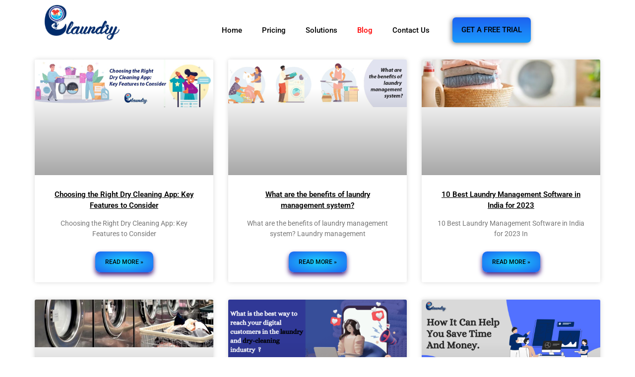

--- FILE ---
content_type: text/html; charset=UTF-8
request_url: https://elaundry.co.in/blog/2/
body_size: 19375
content:
<!doctype html>
<html dir="ltr" lang="en-US" prefix="og: https://ogp.me/ns#">
<head>
	<meta charset="UTF-8">
	<meta name="viewport" content="width=device-width, initial-scale=1">
	<link rel="profile" href="https://gmpg.org/xfn/11">
	<title>Blog - elaundry - Page 2</title>
	<style>img:is([sizes="auto" i], [sizes^="auto," i]) { contain-intrinsic-size: 3000px 1500px }</style>
	
		<!-- All in One SEO 4.5.6 - aioseo.com -->
		<meta name="robots" content="noindex, nofollow, max-image-preview:large" />
		<link rel="canonical" href="https://elaundry.co.in/blog/" />
		<meta name="generator" content="All in One SEO (AIOSEO) 4.5.6" />
		<meta property="og:locale" content="en_US" />
		<meta property="og:site_name" content="elaundry -" />
		<meta property="og:type" content="article" />
		<meta property="og:title" content="Blog - elaundry - Page 2" />
		<meta property="og:url" content="https://elaundry.co.in/blog/" />
		<meta property="og:image" content="https://elaundry.co.in/wp-content/uploads/2023/12/logo-1-1.png" />
		<meta property="og:image:secure_url" content="https://elaundry.co.in/wp-content/uploads/2023/12/logo-1-1.png" />
		<meta property="article:published_time" content="2023-12-13T12:21:33+00:00" />
		<meta property="article:modified_time" content="2025-01-17T06:24:15+00:00" />
		<meta property="article:publisher" content="https://www.facebook.com/elaundrysoftware/" />
		<meta name="twitter:card" content="summary_large_image" />
		<meta name="twitter:title" content="Blog - elaundry - Page 2" />
		<meta name="twitter:image" content="https://elaundry.co.in/wp-content/uploads/2023/12/logo-1-1.png" />
		<script type="application/ld+json" class="aioseo-schema">
			{"@context":"https:\/\/schema.org","@graph":[{"@type":"BreadcrumbList","@id":"https:\/\/elaundry.co.in\/blog\/#breadcrumblist","itemListElement":[{"@type":"ListItem","@id":"https:\/\/elaundry.co.in\/#listItem","position":1,"name":"Home","item":"https:\/\/elaundry.co.in\/","nextItem":"https:\/\/elaundry.co.in\/blog\/#listItem"},{"@type":"ListItem","@id":"https:\/\/elaundry.co.in\/blog\/#listItem","position":2,"name":"Blog","previousItem":"https:\/\/elaundry.co.in\/#listItem"}]},{"@type":"Organization","@id":"https:\/\/elaundry.co.in\/#organization","name":"E-laundry Solutions","url":"https:\/\/elaundry.co.in\/","logo":{"@type":"ImageObject","url":"https:\/\/elaundry.co.in\/wp-content\/uploads\/2023\/12\/logo-1-1.png","@id":"https:\/\/elaundry.co.in\/blog\/#organizationLogo","width":170,"height":79},"image":{"@id":"https:\/\/elaundry.co.in\/#organizationLogo"},"sameAs":["https:\/\/www.facebook.com\/elaundrysoftware\/","https:\/\/www.instagram.com\/laundry_software\/"]},{"@type":"WebPage","@id":"https:\/\/elaundry.co.in\/blog\/#webpage","url":"https:\/\/elaundry.co.in\/blog\/","name":"Blog - elaundry - Page 2","inLanguage":"en-US","isPartOf":{"@id":"https:\/\/elaundry.co.in\/#website"},"breadcrumb":{"@id":"https:\/\/elaundry.co.in\/blog\/#breadcrumblist"},"datePublished":"2023-12-13T12:21:33+00:00","dateModified":"2025-01-17T06:24:15+00:00"},{"@type":"WebSite","@id":"https:\/\/elaundry.co.in\/#website","url":"https:\/\/elaundry.co.in\/","name":"elaundry","inLanguage":"en-US","publisher":{"@id":"https:\/\/elaundry.co.in\/#organization"}}]}
		</script>
		<!-- All in One SEO -->

<link rel="alternate" type="application/rss+xml" title="elaundry &raquo; Feed" href="https://elaundry.co.in/feed/" />
<link rel="alternate" type="application/rss+xml" title="elaundry &raquo; Comments Feed" href="https://elaundry.co.in/comments/feed/" />
		<!-- This site uses the Google Analytics by MonsterInsights plugin v9.11.1 - Using Analytics tracking - https://www.monsterinsights.com/ -->
		<!-- Note: MonsterInsights is not currently configured on this site. The site owner needs to authenticate with Google Analytics in the MonsterInsights settings panel. -->
					<!-- No tracking code set -->
				<!-- / Google Analytics by MonsterInsights -->
		<script>
window._wpemojiSettings = {"baseUrl":"https:\/\/s.w.org\/images\/core\/emoji\/15.0.3\/72x72\/","ext":".png","svgUrl":"https:\/\/s.w.org\/images\/core\/emoji\/15.0.3\/svg\/","svgExt":".svg","source":{"concatemoji":"https:\/\/elaundry.co.in\/wp-includes\/js\/wp-emoji-release.min.js?ver=6.7.4"}};
/*! This file is auto-generated */
!function(i,n){var o,s,e;function c(e){try{var t={supportTests:e,timestamp:(new Date).valueOf()};sessionStorage.setItem(o,JSON.stringify(t))}catch(e){}}function p(e,t,n){e.clearRect(0,0,e.canvas.width,e.canvas.height),e.fillText(t,0,0);var t=new Uint32Array(e.getImageData(0,0,e.canvas.width,e.canvas.height).data),r=(e.clearRect(0,0,e.canvas.width,e.canvas.height),e.fillText(n,0,0),new Uint32Array(e.getImageData(0,0,e.canvas.width,e.canvas.height).data));return t.every(function(e,t){return e===r[t]})}function u(e,t,n){switch(t){case"flag":return n(e,"\ud83c\udff3\ufe0f\u200d\u26a7\ufe0f","\ud83c\udff3\ufe0f\u200b\u26a7\ufe0f")?!1:!n(e,"\ud83c\uddfa\ud83c\uddf3","\ud83c\uddfa\u200b\ud83c\uddf3")&&!n(e,"\ud83c\udff4\udb40\udc67\udb40\udc62\udb40\udc65\udb40\udc6e\udb40\udc67\udb40\udc7f","\ud83c\udff4\u200b\udb40\udc67\u200b\udb40\udc62\u200b\udb40\udc65\u200b\udb40\udc6e\u200b\udb40\udc67\u200b\udb40\udc7f");case"emoji":return!n(e,"\ud83d\udc26\u200d\u2b1b","\ud83d\udc26\u200b\u2b1b")}return!1}function f(e,t,n){var r="undefined"!=typeof WorkerGlobalScope&&self instanceof WorkerGlobalScope?new OffscreenCanvas(300,150):i.createElement("canvas"),a=r.getContext("2d",{willReadFrequently:!0}),o=(a.textBaseline="top",a.font="600 32px Arial",{});return e.forEach(function(e){o[e]=t(a,e,n)}),o}function t(e){var t=i.createElement("script");t.src=e,t.defer=!0,i.head.appendChild(t)}"undefined"!=typeof Promise&&(o="wpEmojiSettingsSupports",s=["flag","emoji"],n.supports={everything:!0,everythingExceptFlag:!0},e=new Promise(function(e){i.addEventListener("DOMContentLoaded",e,{once:!0})}),new Promise(function(t){var n=function(){try{var e=JSON.parse(sessionStorage.getItem(o));if("object"==typeof e&&"number"==typeof e.timestamp&&(new Date).valueOf()<e.timestamp+604800&&"object"==typeof e.supportTests)return e.supportTests}catch(e){}return null}();if(!n){if("undefined"!=typeof Worker&&"undefined"!=typeof OffscreenCanvas&&"undefined"!=typeof URL&&URL.createObjectURL&&"undefined"!=typeof Blob)try{var e="postMessage("+f.toString()+"("+[JSON.stringify(s),u.toString(),p.toString()].join(",")+"));",r=new Blob([e],{type:"text/javascript"}),a=new Worker(URL.createObjectURL(r),{name:"wpTestEmojiSupports"});return void(a.onmessage=function(e){c(n=e.data),a.terminate(),t(n)})}catch(e){}c(n=f(s,u,p))}t(n)}).then(function(e){for(var t in e)n.supports[t]=e[t],n.supports.everything=n.supports.everything&&n.supports[t],"flag"!==t&&(n.supports.everythingExceptFlag=n.supports.everythingExceptFlag&&n.supports[t]);n.supports.everythingExceptFlag=n.supports.everythingExceptFlag&&!n.supports.flag,n.DOMReady=!1,n.readyCallback=function(){n.DOMReady=!0}}).then(function(){return e}).then(function(){var e;n.supports.everything||(n.readyCallback(),(e=n.source||{}).concatemoji?t(e.concatemoji):e.wpemoji&&e.twemoji&&(t(e.twemoji),t(e.wpemoji)))}))}((window,document),window._wpemojiSettings);
</script>
<style id='wp-emoji-styles-inline-css'>

	img.wp-smiley, img.emoji {
		display: inline !important;
		border: none !important;
		box-shadow: none !important;
		height: 1em !important;
		width: 1em !important;
		margin: 0 0.07em !important;
		vertical-align: -0.1em !important;
		background: none !important;
		padding: 0 !important;
	}
</style>
<style id='classic-theme-styles-inline-css'>
/*! This file is auto-generated */
.wp-block-button__link{color:#fff;background-color:#32373c;border-radius:9999px;box-shadow:none;text-decoration:none;padding:calc(.667em + 2px) calc(1.333em + 2px);font-size:1.125em}.wp-block-file__button{background:#32373c;color:#fff;text-decoration:none}
</style>
<style id='global-styles-inline-css'>
:root{--wp--preset--aspect-ratio--square: 1;--wp--preset--aspect-ratio--4-3: 4/3;--wp--preset--aspect-ratio--3-4: 3/4;--wp--preset--aspect-ratio--3-2: 3/2;--wp--preset--aspect-ratio--2-3: 2/3;--wp--preset--aspect-ratio--16-9: 16/9;--wp--preset--aspect-ratio--9-16: 9/16;--wp--preset--color--black: #000000;--wp--preset--color--cyan-bluish-gray: #abb8c3;--wp--preset--color--white: #ffffff;--wp--preset--color--pale-pink: #f78da7;--wp--preset--color--vivid-red: #cf2e2e;--wp--preset--color--luminous-vivid-orange: #ff6900;--wp--preset--color--luminous-vivid-amber: #fcb900;--wp--preset--color--light-green-cyan: #7bdcb5;--wp--preset--color--vivid-green-cyan: #00d084;--wp--preset--color--pale-cyan-blue: #8ed1fc;--wp--preset--color--vivid-cyan-blue: #0693e3;--wp--preset--color--vivid-purple: #9b51e0;--wp--preset--gradient--vivid-cyan-blue-to-vivid-purple: linear-gradient(135deg,rgba(6,147,227,1) 0%,rgb(155,81,224) 100%);--wp--preset--gradient--light-green-cyan-to-vivid-green-cyan: linear-gradient(135deg,rgb(122,220,180) 0%,rgb(0,208,130) 100%);--wp--preset--gradient--luminous-vivid-amber-to-luminous-vivid-orange: linear-gradient(135deg,rgba(252,185,0,1) 0%,rgba(255,105,0,1) 100%);--wp--preset--gradient--luminous-vivid-orange-to-vivid-red: linear-gradient(135deg,rgba(255,105,0,1) 0%,rgb(207,46,46) 100%);--wp--preset--gradient--very-light-gray-to-cyan-bluish-gray: linear-gradient(135deg,rgb(238,238,238) 0%,rgb(169,184,195) 100%);--wp--preset--gradient--cool-to-warm-spectrum: linear-gradient(135deg,rgb(74,234,220) 0%,rgb(151,120,209) 20%,rgb(207,42,186) 40%,rgb(238,44,130) 60%,rgb(251,105,98) 80%,rgb(254,248,76) 100%);--wp--preset--gradient--blush-light-purple: linear-gradient(135deg,rgb(255,206,236) 0%,rgb(152,150,240) 100%);--wp--preset--gradient--blush-bordeaux: linear-gradient(135deg,rgb(254,205,165) 0%,rgb(254,45,45) 50%,rgb(107,0,62) 100%);--wp--preset--gradient--luminous-dusk: linear-gradient(135deg,rgb(255,203,112) 0%,rgb(199,81,192) 50%,rgb(65,88,208) 100%);--wp--preset--gradient--pale-ocean: linear-gradient(135deg,rgb(255,245,203) 0%,rgb(182,227,212) 50%,rgb(51,167,181) 100%);--wp--preset--gradient--electric-grass: linear-gradient(135deg,rgb(202,248,128) 0%,rgb(113,206,126) 100%);--wp--preset--gradient--midnight: linear-gradient(135deg,rgb(2,3,129) 0%,rgb(40,116,252) 100%);--wp--preset--font-size--small: 13px;--wp--preset--font-size--medium: 20px;--wp--preset--font-size--large: 36px;--wp--preset--font-size--x-large: 42px;--wp--preset--spacing--20: 0.44rem;--wp--preset--spacing--30: 0.67rem;--wp--preset--spacing--40: 1rem;--wp--preset--spacing--50: 1.5rem;--wp--preset--spacing--60: 2.25rem;--wp--preset--spacing--70: 3.38rem;--wp--preset--spacing--80: 5.06rem;--wp--preset--shadow--natural: 6px 6px 9px rgba(0, 0, 0, 0.2);--wp--preset--shadow--deep: 12px 12px 50px rgba(0, 0, 0, 0.4);--wp--preset--shadow--sharp: 6px 6px 0px rgba(0, 0, 0, 0.2);--wp--preset--shadow--outlined: 6px 6px 0px -3px rgba(255, 255, 255, 1), 6px 6px rgba(0, 0, 0, 1);--wp--preset--shadow--crisp: 6px 6px 0px rgba(0, 0, 0, 1);}:where(.is-layout-flex){gap: 0.5em;}:where(.is-layout-grid){gap: 0.5em;}body .is-layout-flex{display: flex;}.is-layout-flex{flex-wrap: wrap;align-items: center;}.is-layout-flex > :is(*, div){margin: 0;}body .is-layout-grid{display: grid;}.is-layout-grid > :is(*, div){margin: 0;}:where(.wp-block-columns.is-layout-flex){gap: 2em;}:where(.wp-block-columns.is-layout-grid){gap: 2em;}:where(.wp-block-post-template.is-layout-flex){gap: 1.25em;}:where(.wp-block-post-template.is-layout-grid){gap: 1.25em;}.has-black-color{color: var(--wp--preset--color--black) !important;}.has-cyan-bluish-gray-color{color: var(--wp--preset--color--cyan-bluish-gray) !important;}.has-white-color{color: var(--wp--preset--color--white) !important;}.has-pale-pink-color{color: var(--wp--preset--color--pale-pink) !important;}.has-vivid-red-color{color: var(--wp--preset--color--vivid-red) !important;}.has-luminous-vivid-orange-color{color: var(--wp--preset--color--luminous-vivid-orange) !important;}.has-luminous-vivid-amber-color{color: var(--wp--preset--color--luminous-vivid-amber) !important;}.has-light-green-cyan-color{color: var(--wp--preset--color--light-green-cyan) !important;}.has-vivid-green-cyan-color{color: var(--wp--preset--color--vivid-green-cyan) !important;}.has-pale-cyan-blue-color{color: var(--wp--preset--color--pale-cyan-blue) !important;}.has-vivid-cyan-blue-color{color: var(--wp--preset--color--vivid-cyan-blue) !important;}.has-vivid-purple-color{color: var(--wp--preset--color--vivid-purple) !important;}.has-black-background-color{background-color: var(--wp--preset--color--black) !important;}.has-cyan-bluish-gray-background-color{background-color: var(--wp--preset--color--cyan-bluish-gray) !important;}.has-white-background-color{background-color: var(--wp--preset--color--white) !important;}.has-pale-pink-background-color{background-color: var(--wp--preset--color--pale-pink) !important;}.has-vivid-red-background-color{background-color: var(--wp--preset--color--vivid-red) !important;}.has-luminous-vivid-orange-background-color{background-color: var(--wp--preset--color--luminous-vivid-orange) !important;}.has-luminous-vivid-amber-background-color{background-color: var(--wp--preset--color--luminous-vivid-amber) !important;}.has-light-green-cyan-background-color{background-color: var(--wp--preset--color--light-green-cyan) !important;}.has-vivid-green-cyan-background-color{background-color: var(--wp--preset--color--vivid-green-cyan) !important;}.has-pale-cyan-blue-background-color{background-color: var(--wp--preset--color--pale-cyan-blue) !important;}.has-vivid-cyan-blue-background-color{background-color: var(--wp--preset--color--vivid-cyan-blue) !important;}.has-vivid-purple-background-color{background-color: var(--wp--preset--color--vivid-purple) !important;}.has-black-border-color{border-color: var(--wp--preset--color--black) !important;}.has-cyan-bluish-gray-border-color{border-color: var(--wp--preset--color--cyan-bluish-gray) !important;}.has-white-border-color{border-color: var(--wp--preset--color--white) !important;}.has-pale-pink-border-color{border-color: var(--wp--preset--color--pale-pink) !important;}.has-vivid-red-border-color{border-color: var(--wp--preset--color--vivid-red) !important;}.has-luminous-vivid-orange-border-color{border-color: var(--wp--preset--color--luminous-vivid-orange) !important;}.has-luminous-vivid-amber-border-color{border-color: var(--wp--preset--color--luminous-vivid-amber) !important;}.has-light-green-cyan-border-color{border-color: var(--wp--preset--color--light-green-cyan) !important;}.has-vivid-green-cyan-border-color{border-color: var(--wp--preset--color--vivid-green-cyan) !important;}.has-pale-cyan-blue-border-color{border-color: var(--wp--preset--color--pale-cyan-blue) !important;}.has-vivid-cyan-blue-border-color{border-color: var(--wp--preset--color--vivid-cyan-blue) !important;}.has-vivid-purple-border-color{border-color: var(--wp--preset--color--vivid-purple) !important;}.has-vivid-cyan-blue-to-vivid-purple-gradient-background{background: var(--wp--preset--gradient--vivid-cyan-blue-to-vivid-purple) !important;}.has-light-green-cyan-to-vivid-green-cyan-gradient-background{background: var(--wp--preset--gradient--light-green-cyan-to-vivid-green-cyan) !important;}.has-luminous-vivid-amber-to-luminous-vivid-orange-gradient-background{background: var(--wp--preset--gradient--luminous-vivid-amber-to-luminous-vivid-orange) !important;}.has-luminous-vivid-orange-to-vivid-red-gradient-background{background: var(--wp--preset--gradient--luminous-vivid-orange-to-vivid-red) !important;}.has-very-light-gray-to-cyan-bluish-gray-gradient-background{background: var(--wp--preset--gradient--very-light-gray-to-cyan-bluish-gray) !important;}.has-cool-to-warm-spectrum-gradient-background{background: var(--wp--preset--gradient--cool-to-warm-spectrum) !important;}.has-blush-light-purple-gradient-background{background: var(--wp--preset--gradient--blush-light-purple) !important;}.has-blush-bordeaux-gradient-background{background: var(--wp--preset--gradient--blush-bordeaux) !important;}.has-luminous-dusk-gradient-background{background: var(--wp--preset--gradient--luminous-dusk) !important;}.has-pale-ocean-gradient-background{background: var(--wp--preset--gradient--pale-ocean) !important;}.has-electric-grass-gradient-background{background: var(--wp--preset--gradient--electric-grass) !important;}.has-midnight-gradient-background{background: var(--wp--preset--gradient--midnight) !important;}.has-small-font-size{font-size: var(--wp--preset--font-size--small) !important;}.has-medium-font-size{font-size: var(--wp--preset--font-size--medium) !important;}.has-large-font-size{font-size: var(--wp--preset--font-size--large) !important;}.has-x-large-font-size{font-size: var(--wp--preset--font-size--x-large) !important;}
:where(.wp-block-post-template.is-layout-flex){gap: 1.25em;}:where(.wp-block-post-template.is-layout-grid){gap: 1.25em;}
:where(.wp-block-columns.is-layout-flex){gap: 2em;}:where(.wp-block-columns.is-layout-grid){gap: 2em;}
:root :where(.wp-block-pullquote){font-size: 1.5em;line-height: 1.6;}
</style>
<link rel='stylesheet' id='grw-public-main-css-css' href='https://elaundry.co.in/wp-content/plugins/widget-google-reviews/assets/css/public-main.css?ver=3.1' media='all' />
<link rel='stylesheet' id='hello-elementor-css' href='https://elaundry.co.in/wp-content/themes/hello-elementor/style.min.css?ver=2.9.0' media='all' />
<link rel='stylesheet' id='hello-elementor-theme-style-css' href='https://elaundry.co.in/wp-content/themes/hello-elementor/theme.min.css?ver=2.9.0' media='all' />
<link rel='stylesheet' id='elementor-frontend-css' href='https://elaundry.co.in/wp-content/plugins/elementor/assets/css/frontend.min.css?ver=3.28.4' media='all' />
<link rel='stylesheet' id='elementor-post-6-css' href='https://elaundry.co.in/wp-content/uploads/elementor/css/post-6.css?ver=1747823542' media='all' />
<link rel='stylesheet' id='elementor-pro-css' href='https://elaundry.co.in/wp-content/plugins/elementor-pro/assets/css/frontend.min.css?ver=3.12.0' media='all' />
<link rel='stylesheet' id='elementor-post-28-css' href='https://elaundry.co.in/wp-content/uploads/elementor/css/post-28.css?ver=1747850779' media='all' />
<link rel='stylesheet' id='elementor-post-14-css' href='https://elaundry.co.in/wp-content/uploads/elementor/css/post-14.css?ver=1747823542' media='all' />
<link rel='stylesheet' id='elementor-post-275-css' href='https://elaundry.co.in/wp-content/uploads/elementor/css/post-275.css?ver=1747823542' media='all' />
<link rel='stylesheet' id='elementor-gf-local-roboto-css' href='http://elaundry.co.in/wp-content/uploads/elementor/google-fonts/css/roboto.css?ver=1747823601' media='all' />
<link rel='stylesheet' id='elementor-gf-local-robotoslab-css' href='http://elaundry.co.in/wp-content/uploads/elementor/google-fonts/css/robotoslab.css?ver=1747823616' media='all' />
<script defer="defer" src="https://elaundry.co.in/wp-content/plugins/widget-google-reviews/assets/js/public-main.js?ver=3.1" id="grw-public-main-js-js"></script>
<script src="https://elaundry.co.in/wp-includes/js/jquery/jquery.min.js?ver=3.7.1" id="jquery-core-js"></script>
<script src="https://elaundry.co.in/wp-includes/js/jquery/jquery-migrate.min.js?ver=3.4.1" id="jquery-migrate-js"></script>
<link rel="https://api.w.org/" href="https://elaundry.co.in/wp-json/" /><link rel="alternate" title="JSON" type="application/json" href="https://elaundry.co.in/wp-json/wp/v2/pages/28" /><link rel="EditURI" type="application/rsd+xml" title="RSD" href="https://elaundry.co.in/xmlrpc.php?rsd" />
<meta name="generator" content="WordPress 6.7.4" />
<link rel='shortlink' href='https://elaundry.co.in/?p=28' />
<link rel="alternate" title="oEmbed (JSON)" type="application/json+oembed" href="https://elaundry.co.in/wp-json/oembed/1.0/embed?url=https%3A%2F%2Felaundry.co.in%2Fblog%2F" />
<link rel="alternate" title="oEmbed (XML)" type="text/xml+oembed" href="https://elaundry.co.in/wp-json/oembed/1.0/embed?url=https%3A%2F%2Felaundry.co.in%2Fblog%2F&#038;format=xml" />
<meta name="generator" content="Elementor 3.28.4; features: e_font_icon_svg, additional_custom_breakpoints, e_local_google_fonts; settings: css_print_method-external, google_font-enabled, font_display-swap">
			<style>
				.e-con.e-parent:nth-of-type(n+4):not(.e-lazyloaded):not(.e-no-lazyload),
				.e-con.e-parent:nth-of-type(n+4):not(.e-lazyloaded):not(.e-no-lazyload) * {
					background-image: none !important;
				}
				@media screen and (max-height: 1024px) {
					.e-con.e-parent:nth-of-type(n+3):not(.e-lazyloaded):not(.e-no-lazyload),
					.e-con.e-parent:nth-of-type(n+3):not(.e-lazyloaded):not(.e-no-lazyload) * {
						background-image: none !important;
					}
				}
				@media screen and (max-height: 640px) {
					.e-con.e-parent:nth-of-type(n+2):not(.e-lazyloaded):not(.e-no-lazyload),
					.e-con.e-parent:nth-of-type(n+2):not(.e-lazyloaded):not(.e-no-lazyload) * {
						background-image: none !important;
					}
				}
			</style>
			<link rel="icon" href="https://elaundry.co.in/wp-content/uploads/2023/12/logo-1-1-1-150x79.png" sizes="32x32" />
<link rel="icon" href="https://elaundry.co.in/wp-content/uploads/2023/12/logo-1-1-1.png" sizes="192x192" />
<link rel="apple-touch-icon" href="https://elaundry.co.in/wp-content/uploads/2023/12/logo-1-1-1.png" />
<meta name="msapplication-TileImage" content="https://elaundry.co.in/wp-content/uploads/2023/12/logo-1-1-1.png" />
		<style id="wp-custom-css">
			header.page-header h1 {
    display: none;
}
.tabsec .elementor-tab-desktop-title {
    background-color: #fff;
    border: 1px solid #f7f7f7;
    color: #666 !important;
}


.tabsec .elementor-tab-desktop-title.elementor-active {
    background: #f8f8f8;
    border: 1px solid #f0f0f0 !important;
    color: #002b6b !important;
}
 .ptsElWithArea {
    width: 33% !important;
}
.gform_heading h2 {
    display: none;
}

form#gform_1 input {
    background: #EDEDED;
    border: none !important;
    outline: none;
    border-radius: 8px;
	cursor: text !important;
}

.elementor-element.elementor-element-a2e1a31 .e-con-inner {
    justify-content: flex-start !important;
    gap: 50px;
}

.elementor-element.elementor-element-87a3779 {
    margin-top: 50px;
}

form#gform_1 input#gform_submit_button_1 {
    background: linear-gradient(180deg, #1D62F0 0%, #1A9BFD 100%);
    color: #000 !important;
    height: 50px;
    fill: #000000;
    color: #000000;
    background-color: transparent;
    background-image: linear-gradient(180deg, #1D62F0 0%, #1A9BFD 100%);
    border-radius: 7px 7px 7px 7px;
    box-shadow: -2px 2px 10px 0px rgba(0,0,0,0.5);
    font-weight: 600;
    font-size: 16px;
    margin: 0 auto;
	cursor: pointer !important;
}

form#gform_1 input#gform_submit_button_1:hover {
    color: #fff !important;
}












@media (max-width:768px) {
	.ptsEl.ptsCol.ptsElWithArea {
    width: 100%;
    min-width: 100%;
}
	.ptsColsWrapper.ui-sortable {
    display: flex;
    flex-wrap: wrap;
    gap: 15px;
}

.ptsEl.ptsCol.ptsElWithArea  div {
    height: auto !important;
    min-height: auto !important;
}

.elementor-element.elementor-element-1abb5a4.e-flex.e-con-boxed.e-con.e-parent {
    padding: 0 !important;
}

.ptsEl.ptsCol.ptsElWithArea.ptsCol-3 {
    height: auto !important;
}
}		</style>
			
	
	<!-- Google tag (gtag.js) -->
<script async src="https://www.googletagmanager.com/gtag/js?id=G-P2Z58NG4R1"></script>
<script>
  window.dataLayer = window.dataLayer || [];
  function gtag(){dataLayer.push(arguments);}
  gtag('js', new Date());

  gtag('config', 'G-P2Z58NG4R1');
</script>
	<meta name="google-site-verification" content="zmvGvuqJ6XQY_Y1JzGfYKJAzXfZCkJLIsA-0cR6HRr8" />
</head>
<body class="page-template-default page page-id-28 wp-custom-logo paged-2 page-paged-2 elementor-default elementor-kit-6 elementor-page elementor-page-28">


<a class="skip-link screen-reader-text" href="#content">Skip to content</a>

		<div data-elementor-type="header" data-elementor-id="14" class="elementor elementor-14 elementor-location-header">
					<div class="elementor-section-wrap">
						<div class="elementor-element elementor-element-d7c16fe e-con-full elementor-hidden-desktop e-flex e-con e-parent" data-id="d7c16fe" data-element_type="container">
		<div class="elementor-element elementor-element-e318f6f e-con-full e-flex e-con e-child" data-id="e318f6f" data-element_type="container" data-settings="{&quot;background_background&quot;:&quot;classic&quot;}">
				<div class="elementor-element elementor-element-2682ab5 elementor-widget-mobile__width-initial elementor-widget elementor-widget-theme-site-logo elementor-widget-image" data-id="2682ab5" data-element_type="widget" data-widget_type="theme-site-logo.default">
				<div class="elementor-widget-container">
										<div class="elementor-image">
								<a href="https://elaundry.co.in">
			<img width="170" height="79" src="https://elaundry.co.in/wp-content/uploads/2023/12/logo-1-1.png" class="attachment-full size-full wp-image-15" alt="" />				</a>
										</div>
								</div>
				</div>
				</div>
		<div class="elementor-element elementor-element-8f2077f e-con-full e-flex e-con e-child" data-id="8f2077f" data-element_type="container">
				<div class="elementor-element elementor-element-5331269 elementor-nav-menu--stretch elementor-nav-menu__text-align-aside elementor-nav-menu--toggle elementor-nav-menu--burger elementor-widget elementor-widget-nav-menu" data-id="5331269" data-element_type="widget" data-settings="{&quot;full_width&quot;:&quot;stretch&quot;,&quot;layout&quot;:&quot;dropdown&quot;,&quot;submenu_icon&quot;:{&quot;value&quot;:&quot;&lt;svg class=\&quot;e-font-icon-svg e-fas-caret-down\&quot; viewBox=\&quot;0 0 320 512\&quot; xmlns=\&quot;http:\/\/www.w3.org\/2000\/svg\&quot;&gt;&lt;path d=\&quot;M31.3 192h257.3c17.8 0 26.7 21.5 14.1 34.1L174.1 354.8c-7.8 7.8-20.5 7.8-28.3 0L17.2 226.1C4.6 213.5 13.5 192 31.3 192z\&quot;&gt;&lt;\/path&gt;&lt;\/svg&gt;&quot;,&quot;library&quot;:&quot;fa-solid&quot;},&quot;toggle&quot;:&quot;burger&quot;}" data-widget_type="nav-menu.default">
				<div class="elementor-widget-container">
							<div class="elementor-menu-toggle" role="button" tabindex="0" aria-label="Menu Toggle" aria-expanded="false">
			<svg aria-hidden="true" role="presentation" class="elementor-menu-toggle__icon--open e-font-icon-svg e-eicon-menu-bar" viewBox="0 0 1000 1000" xmlns="http://www.w3.org/2000/svg"><path d="M104 333H896C929 333 958 304 958 271S929 208 896 208H104C71 208 42 237 42 271S71 333 104 333ZM104 583H896C929 583 958 554 958 521S929 458 896 458H104C71 458 42 487 42 521S71 583 104 583ZM104 833H896C929 833 958 804 958 771S929 708 896 708H104C71 708 42 737 42 771S71 833 104 833Z"></path></svg><svg aria-hidden="true" role="presentation" class="elementor-menu-toggle__icon--close e-font-icon-svg e-eicon-close" viewBox="0 0 1000 1000" xmlns="http://www.w3.org/2000/svg"><path d="M742 167L500 408 258 167C246 154 233 150 217 150 196 150 179 158 167 167 154 179 150 196 150 212 150 229 154 242 171 254L408 500 167 742C138 771 138 800 167 829 196 858 225 858 254 829L496 587 738 829C750 842 767 846 783 846 800 846 817 842 829 829 842 817 846 804 846 783 846 767 842 750 829 737L588 500 833 258C863 229 863 200 833 171 804 137 775 137 742 167Z"></path></svg>			<span class="elementor-screen-only">Menu</span>
		</div>
					<nav class="elementor-nav-menu--dropdown elementor-nav-menu__container" aria-hidden="true">
				<ul id="menu-2-5331269" class="elementor-nav-menu"><li class="menu-item menu-item-type-post_type menu-item-object-page menu-item-home menu-item-36"><a href="https://elaundry.co.in/" class="elementor-item" tabindex="-1">Home</a></li>
<li class="menu-item menu-item-type-post_type menu-item-object-page menu-item-35"><a href="https://elaundry.co.in/pricing/" class="elementor-item" tabindex="-1">Pricing</a></li>
<li class="menu-item menu-item-type-custom menu-item-object-custom menu-item-has-children menu-item-1344"><a href="/" class="elementor-item" tabindex="-1">Solutions</a>
<ul class="sub-menu elementor-nav-menu--dropdown">
	<li class="menu-item menu-item-type-post_type menu-item-object-page menu-item-430"><a href="https://elaundry.co.in/single-store/" class="elementor-sub-item" tabindex="-1">Single Store</a></li>
	<li class="menu-item menu-item-type-post_type menu-item-object-page menu-item-431"><a href="https://elaundry.co.in/multi-store/" class="elementor-sub-item" tabindex="-1">Multi-Store</a></li>
	<li class="menu-item menu-item-type-post_type menu-item-object-page menu-item-409"><a href="https://elaundry.co.in/new-business/" class="elementor-sub-item" tabindex="-1">New Business</a></li>
</ul>
</li>
<li class="menu-item menu-item-type-post_type menu-item-object-page current-menu-item page_item page-item-28 current_page_item menu-item-33"><a href="https://elaundry.co.in/blog/" aria-current="page" class="elementor-item elementor-item-active" tabindex="-1">Blog</a></li>
<li class="menu-item menu-item-type-post_type menu-item-object-page menu-item-32"><a href="https://elaundry.co.in/contact-us/" class="elementor-item" tabindex="-1">Contact Us</a></li>
</ul>			</nav>
						</div>
				</div>
				</div>
				</div>
		<div class="elementor-element elementor-element-a1f16ea elementor-hidden-tablet elementor-hidden-mobile e-flex e-con-boxed e-con e-parent" data-id="a1f16ea" data-element_type="container" data-settings="{&quot;background_background&quot;:&quot;classic&quot;,&quot;sticky&quot;:&quot;top&quot;,&quot;sticky_on&quot;:[&quot;desktop&quot;,&quot;tablet&quot;,&quot;mobile&quot;],&quot;sticky_offset&quot;:0,&quot;sticky_effects_offset&quot;:0}">
					<div class="e-con-inner">
		<div class="elementor-element elementor-element-b173e01 e-con-full e-flex e-con e-child" data-id="b173e01" data-element_type="container">
		<div class="elementor-element elementor-element-2e6328f e-flex e-con-boxed e-con e-child" data-id="2e6328f" data-element_type="container">
					<div class="e-con-inner">
				<div class="elementor-element elementor-element-4d3662b elementor-widget-mobile__width-initial elementor-widget elementor-widget-theme-site-logo elementor-widget-image" data-id="4d3662b" data-element_type="widget" data-widget_type="theme-site-logo.default">
				<div class="elementor-widget-container">
										<div class="elementor-image">
								<a href="https://elaundry.co.in">
			<img width="170" height="79" src="https://elaundry.co.in/wp-content/uploads/2023/12/logo-1-1.png" class="attachment-full size-full wp-image-15" alt="" />				</a>
										</div>
								</div>
				</div>
					</div>
				</div>
				</div>
		<div class="elementor-element elementor-element-9ed5891 e-con-full e-flex e-con e-child" data-id="9ed5891" data-element_type="container">
				<div class="elementor-element elementor-element-f02bd3a elementor-nav-menu__align-right elementor-widget__width-initial elementor-nav-menu--dropdown-tablet elementor-nav-menu__text-align-aside elementor-nav-menu--toggle elementor-nav-menu--burger elementor-widget elementor-widget-nav-menu" data-id="f02bd3a" data-element_type="widget" data-settings="{&quot;layout&quot;:&quot;horizontal&quot;,&quot;submenu_icon&quot;:{&quot;value&quot;:&quot;&lt;svg class=\&quot;e-font-icon-svg e-fas-caret-down\&quot; viewBox=\&quot;0 0 320 512\&quot; xmlns=\&quot;http:\/\/www.w3.org\/2000\/svg\&quot;&gt;&lt;path d=\&quot;M31.3 192h257.3c17.8 0 26.7 21.5 14.1 34.1L174.1 354.8c-7.8 7.8-20.5 7.8-28.3 0L17.2 226.1C4.6 213.5 13.5 192 31.3 192z\&quot;&gt;&lt;\/path&gt;&lt;\/svg&gt;&quot;,&quot;library&quot;:&quot;fa-solid&quot;},&quot;toggle&quot;:&quot;burger&quot;}" data-widget_type="nav-menu.default">
				<div class="elementor-widget-container">
								<nav class="elementor-nav-menu--main elementor-nav-menu__container elementor-nav-menu--layout-horizontal e--pointer-underline e--animation-fade">
				<ul id="menu-1-f02bd3a" class="elementor-nav-menu"><li class="menu-item menu-item-type-post_type menu-item-object-page menu-item-home menu-item-36"><a href="https://elaundry.co.in/" class="elementor-item">Home</a></li>
<li class="menu-item menu-item-type-post_type menu-item-object-page menu-item-35"><a href="https://elaundry.co.in/pricing/" class="elementor-item">Pricing</a></li>
<li class="menu-item menu-item-type-custom menu-item-object-custom menu-item-has-children menu-item-1344"><a href="/" class="elementor-item">Solutions</a>
<ul class="sub-menu elementor-nav-menu--dropdown">
	<li class="menu-item menu-item-type-post_type menu-item-object-page menu-item-430"><a href="https://elaundry.co.in/single-store/" class="elementor-sub-item">Single Store</a></li>
	<li class="menu-item menu-item-type-post_type menu-item-object-page menu-item-431"><a href="https://elaundry.co.in/multi-store/" class="elementor-sub-item">Multi-Store</a></li>
	<li class="menu-item menu-item-type-post_type menu-item-object-page menu-item-409"><a href="https://elaundry.co.in/new-business/" class="elementor-sub-item">New Business</a></li>
</ul>
</li>
<li class="menu-item menu-item-type-post_type menu-item-object-page current-menu-item page_item page-item-28 current_page_item menu-item-33"><a href="https://elaundry.co.in/blog/" aria-current="page" class="elementor-item elementor-item-active">Blog</a></li>
<li class="menu-item menu-item-type-post_type menu-item-object-page menu-item-32"><a href="https://elaundry.co.in/contact-us/" class="elementor-item">Contact Us</a></li>
</ul>			</nav>
					<div class="elementor-menu-toggle" role="button" tabindex="0" aria-label="Menu Toggle" aria-expanded="false">
			<svg aria-hidden="true" role="presentation" class="elementor-menu-toggle__icon--open e-font-icon-svg e-eicon-menu-bar" viewBox="0 0 1000 1000" xmlns="http://www.w3.org/2000/svg"><path d="M104 333H896C929 333 958 304 958 271S929 208 896 208H104C71 208 42 237 42 271S71 333 104 333ZM104 583H896C929 583 958 554 958 521S929 458 896 458H104C71 458 42 487 42 521S71 583 104 583ZM104 833H896C929 833 958 804 958 771S929 708 896 708H104C71 708 42 737 42 771S71 833 104 833Z"></path></svg><svg aria-hidden="true" role="presentation" class="elementor-menu-toggle__icon--close e-font-icon-svg e-eicon-close" viewBox="0 0 1000 1000" xmlns="http://www.w3.org/2000/svg"><path d="M742 167L500 408 258 167C246 154 233 150 217 150 196 150 179 158 167 167 154 179 150 196 150 212 150 229 154 242 171 254L408 500 167 742C138 771 138 800 167 829 196 858 225 858 254 829L496 587 738 829C750 842 767 846 783 846 800 846 817 842 829 829 842 817 846 804 846 783 846 767 842 750 829 737L588 500 833 258C863 229 863 200 833 171 804 137 775 137 742 167Z"></path></svg>			<span class="elementor-screen-only">Menu</span>
		</div>
					<nav class="elementor-nav-menu--dropdown elementor-nav-menu__container" aria-hidden="true">
				<ul id="menu-2-f02bd3a" class="elementor-nav-menu"><li class="menu-item menu-item-type-post_type menu-item-object-page menu-item-home menu-item-36"><a href="https://elaundry.co.in/" class="elementor-item" tabindex="-1">Home</a></li>
<li class="menu-item menu-item-type-post_type menu-item-object-page menu-item-35"><a href="https://elaundry.co.in/pricing/" class="elementor-item" tabindex="-1">Pricing</a></li>
<li class="menu-item menu-item-type-custom menu-item-object-custom menu-item-has-children menu-item-1344"><a href="/" class="elementor-item" tabindex="-1">Solutions</a>
<ul class="sub-menu elementor-nav-menu--dropdown">
	<li class="menu-item menu-item-type-post_type menu-item-object-page menu-item-430"><a href="https://elaundry.co.in/single-store/" class="elementor-sub-item" tabindex="-1">Single Store</a></li>
	<li class="menu-item menu-item-type-post_type menu-item-object-page menu-item-431"><a href="https://elaundry.co.in/multi-store/" class="elementor-sub-item" tabindex="-1">Multi-Store</a></li>
	<li class="menu-item menu-item-type-post_type menu-item-object-page menu-item-409"><a href="https://elaundry.co.in/new-business/" class="elementor-sub-item" tabindex="-1">New Business</a></li>
</ul>
</li>
<li class="menu-item menu-item-type-post_type menu-item-object-page current-menu-item page_item page-item-28 current_page_item menu-item-33"><a href="https://elaundry.co.in/blog/" aria-current="page" class="elementor-item elementor-item-active" tabindex="-1">Blog</a></li>
<li class="menu-item menu-item-type-post_type menu-item-object-page menu-item-32"><a href="https://elaundry.co.in/contact-us/" class="elementor-item" tabindex="-1">Contact Us</a></li>
</ul>			</nav>
						</div>
				</div>
				</div>
		<div class="elementor-element elementor-element-9710626 e-con-full e-flex e-con e-child" data-id="9710626" data-element_type="container">
				<div class="elementor-element elementor-element-c1f7c8f elementor-align-center elementor-widget elementor-widget-button" data-id="c1f7c8f" data-element_type="widget" data-widget_type="button.default">
				<div class="elementor-widget-container">
									<div class="elementor-button-wrapper">
					<a class="elementor-button elementor-button-link elementor-size-sm" href="https://elaundry.co.in/book-your-demo/">
						<span class="elementor-button-content-wrapper">
									<span class="elementor-button-text">GET A FREE TRIAL</span>
					</span>
					</a>
				</div>
								</div>
				</div>
				</div>
					</div>
				</div>
							</div>
				</div>
		
<main id="content" class="site-main post-28 page type-page status-publish hentry">

			<header class="page-header">
			<h1 class="entry-title">Blog</h1>		</header>
	
	<div class="page-content">
				<div data-elementor-type="wp-page" data-elementor-id="28" class="elementor elementor-28">
				<div class="elementor-element elementor-element-3b58204 e-flex e-con-boxed e-con e-parent" data-id="3b58204" data-element_type="container">
					<div class="e-con-inner">
				<div class="elementor-element elementor-element-5461e68 blogsection elementor-posts--align-center elementor-grid-3 elementor-grid-tablet-2 elementor-grid-mobile-1 elementor-posts--thumbnail-top elementor-card-shadow-yes elementor-posts__hover-gradient elementor-widget elementor-widget-posts" data-id="5461e68" data-element_type="widget" data-settings="{&quot;pagination_type&quot;:&quot;numbers&quot;,&quot;cards_columns&quot;:&quot;3&quot;,&quot;cards_columns_tablet&quot;:&quot;2&quot;,&quot;cards_columns_mobile&quot;:&quot;1&quot;,&quot;cards_row_gap&quot;:{&quot;unit&quot;:&quot;px&quot;,&quot;size&quot;:35,&quot;sizes&quot;:[]},&quot;cards_row_gap_tablet&quot;:{&quot;unit&quot;:&quot;px&quot;,&quot;size&quot;:&quot;&quot;,&quot;sizes&quot;:[]},&quot;cards_row_gap_mobile&quot;:{&quot;unit&quot;:&quot;px&quot;,&quot;size&quot;:&quot;&quot;,&quot;sizes&quot;:[]}}" data-widget_type="posts.cards">
				<div class="elementor-widget-container">
							<div class="elementor-posts-container elementor-posts elementor-posts--skin-cards elementor-grid">
				<article class="elementor-post elementor-grid-item post-1306 post type-post status-publish format-standard has-post-thumbnail hentry category-blog">
			<div class="elementor-post__card">
				<a class="elementor-post__thumbnail__link" href="https://elaundry.co.in/2024/01/05/choosing-the-right-dry-cleaning-app-key-features-to-consider/" ><div class="elementor-post__thumbnail"><img fetchpriority="high" decoding="async" width="1024" height="272" src="https://elaundry.co.in/wp-content/uploads/2024/01/8.jpg" class="attachment-full size-full wp-image-1312" alt="" srcset="https://elaundry.co.in/wp-content/uploads/2024/01/8.jpg 1024w, https://elaundry.co.in/wp-content/uploads/2024/01/8-300x80.jpg 300w, https://elaundry.co.in/wp-content/uploads/2024/01/8-768x204.jpg 768w" sizes="(max-width: 1024px) 100vw, 1024px" /></div></a>
				<div class="elementor-post__text">
				<h3 class="elementor-post__title">
			<a href="https://elaundry.co.in/2024/01/05/choosing-the-right-dry-cleaning-app-key-features-to-consider/" >
				Choosing the Right Dry Cleaning App: Key Features to Consider			</a>
		</h3>
				<div class="elementor-post__excerpt">
			<p>Choosing the Right Dry Cleaning App: Key Features to Consider</p>
		</div>
		
		<a class="elementor-post__read-more" href="https://elaundry.co.in/2024/01/05/choosing-the-right-dry-cleaning-app-key-features-to-consider/" aria-label="Read more about Choosing the Right Dry Cleaning App: Key Features to Consider" >
			Read More »		</a>

				</div>
					</div>
		</article>
				<article class="elementor-post elementor-grid-item post-1305 post type-post status-publish format-standard has-post-thumbnail hentry category-blog">
			<div class="elementor-post__card">
				<a class="elementor-post__thumbnail__link" href="https://elaundry.co.in/2024/01/05/what-are-the-benefits-of-laundry-management-system/" ><div class="elementor-post__thumbnail"><img decoding="async" width="1024" height="272" src="https://elaundry.co.in/wp-content/uploads/2024/01/7.jpg" class="attachment-full size-full wp-image-1311" alt="" srcset="https://elaundry.co.in/wp-content/uploads/2024/01/7.jpg 1024w, https://elaundry.co.in/wp-content/uploads/2024/01/7-300x80.jpg 300w, https://elaundry.co.in/wp-content/uploads/2024/01/7-768x204.jpg 768w" sizes="(max-width: 1024px) 100vw, 1024px" /></div></a>
				<div class="elementor-post__text">
				<h3 class="elementor-post__title">
			<a href="https://elaundry.co.in/2024/01/05/what-are-the-benefits-of-laundry-management-system/" >
				What are the benefits of laundry management system?			</a>
		</h3>
				<div class="elementor-post__excerpt">
			<p>What are the benefits of laundry management system? Laundry management</p>
		</div>
		
		<a class="elementor-post__read-more" href="https://elaundry.co.in/2024/01/05/what-are-the-benefits-of-laundry-management-system/" aria-label="Read more about What are the benefits of laundry management system?" >
			Read More »		</a>

				</div>
					</div>
		</article>
				<article class="elementor-post elementor-grid-item post-1239 post type-post status-publish format-standard has-post-thumbnail hentry category-blog">
			<div class="elementor-post__card">
				<a class="elementor-post__thumbnail__link" href="https://elaundry.co.in/2024/01/05/10-best-laundry-management-software-in-india-for-2023/" ><div class="elementor-post__thumbnail"><img loading="lazy" decoding="async" width="1024" height="272" src="https://elaundry.co.in/wp-content/uploads/2024/01/6.jpg" class="attachment-full size-full wp-image-1247" alt="" srcset="https://elaundry.co.in/wp-content/uploads/2024/01/6.jpg 1024w, https://elaundry.co.in/wp-content/uploads/2024/01/6-300x80.jpg 300w, https://elaundry.co.in/wp-content/uploads/2024/01/6-768x204.jpg 768w" sizes="(max-width: 1024px) 100vw, 1024px" /></div></a>
				<div class="elementor-post__text">
				<h3 class="elementor-post__title">
			<a href="https://elaundry.co.in/2024/01/05/10-best-laundry-management-software-in-india-for-2023/" >
				10 Best Laundry Management Software in India for 2023			</a>
		</h3>
				<div class="elementor-post__excerpt">
			<p>10 Best Laundry Management Software in India for 2023 In</p>
		</div>
		
		<a class="elementor-post__read-more" href="https://elaundry.co.in/2024/01/05/10-best-laundry-management-software-in-india-for-2023/" aria-label="Read more about 10 Best Laundry Management Software in India for 2023" >
			Read More »		</a>

				</div>
					</div>
		</article>
				<article class="elementor-post elementor-grid-item post-1238 post type-post status-publish format-standard has-post-thumbnail hentry category-blog">
			<div class="elementor-post__card">
				<a class="elementor-post__thumbnail__link" href="https://elaundry.co.in/2024/01/05/simplify-your-laundry-routine-with-a-laundry-app-the-ultimate-guide/" ><div class="elementor-post__thumbnail"><img loading="lazy" decoding="async" width="1024" height="272" src="https://elaundry.co.in/wp-content/uploads/2024/01/5.jpg" class="attachment-full size-full wp-image-1246" alt="" srcset="https://elaundry.co.in/wp-content/uploads/2024/01/5.jpg 1024w, https://elaundry.co.in/wp-content/uploads/2024/01/5-300x80.jpg 300w, https://elaundry.co.in/wp-content/uploads/2024/01/5-768x204.jpg 768w" sizes="(max-width: 1024px) 100vw, 1024px" /></div></a>
				<div class="elementor-post__text">
				<h3 class="elementor-post__title">
			<a href="https://elaundry.co.in/2024/01/05/simplify-your-laundry-routine-with-a-laundry-app-the-ultimate-guide/" >
				Simplify Your Laundry Routine with a Laundry App: The Ultimate Guide			</a>
		</h3>
				<div class="elementor-post__excerpt">
			<p>Simplify Your Laundry Routine with a Laundry App: The Ultimate</p>
		</div>
		
		<a class="elementor-post__read-more" href="https://elaundry.co.in/2024/01/05/simplify-your-laundry-routine-with-a-laundry-app-the-ultimate-guide/" aria-label="Read more about Simplify Your Laundry Routine with a Laundry App: The Ultimate Guide" >
			Read More »		</a>

				</div>
					</div>
		</article>
				<article class="elementor-post elementor-grid-item post-1237 post type-post status-publish format-standard has-post-thumbnail hentry category-blog">
			<div class="elementor-post__card">
				<a class="elementor-post__thumbnail__link" href="https://elaundry.co.in/2024/01/05/what-is-the-best-way-to-reach-your-digital-customers-in-the-laundry-and-dry-cleaning-industry/" ><div class="elementor-post__thumbnail"><img loading="lazy" decoding="async" width="1024" height="574" src="https://elaundry.co.in/wp-content/uploads/2024/01/4.png" class="attachment-full size-full wp-image-1245" alt="" srcset="https://elaundry.co.in/wp-content/uploads/2024/01/4.png 1024w, https://elaundry.co.in/wp-content/uploads/2024/01/4-300x168.png 300w, https://elaundry.co.in/wp-content/uploads/2024/01/4-768x431.png 768w" sizes="(max-width: 1024px) 100vw, 1024px" /></div></a>
				<div class="elementor-post__text">
				<h3 class="elementor-post__title">
			<a href="https://elaundry.co.in/2024/01/05/what-is-the-best-way-to-reach-your-digital-customers-in-the-laundry-and-dry-cleaning-industry/" >
				What is the best way to reach your digital customers in the laundry and dry-cleaning industry?			</a>
		</h3>
				<div class="elementor-post__excerpt">
			<p>What is the best way to reach your digital customers</p>
		</div>
		
		<a class="elementor-post__read-more" href="https://elaundry.co.in/2024/01/05/what-is-the-best-way-to-reach-your-digital-customers-in-the-laundry-and-dry-cleaning-industry/" aria-label="Read more about What is the best way to reach your digital customers in the laundry and dry-cleaning industry?" >
			Read More »		</a>

				</div>
					</div>
		</article>
				<article class="elementor-post elementor-grid-item post-1236 post type-post status-publish format-standard has-post-thumbnail hentry category-blog">
			<div class="elementor-post__card">
				<a class="elementor-post__thumbnail__link" href="https://elaundry.co.in/2024/01/05/laundry-software-how-it-can-help-you-save-time-and-money/" ><div class="elementor-post__thumbnail"><img loading="lazy" decoding="async" width="1024" height="576" src="https://elaundry.co.in/wp-content/uploads/2024/01/3.png" class="attachment-full size-full wp-image-1244" alt="" srcset="https://elaundry.co.in/wp-content/uploads/2024/01/3.png 1024w, https://elaundry.co.in/wp-content/uploads/2024/01/3-300x169.png 300w, https://elaundry.co.in/wp-content/uploads/2024/01/3-768x432.png 768w" sizes="(max-width: 1024px) 100vw, 1024px" /></div></a>
				<div class="elementor-post__text">
				<h3 class="elementor-post__title">
			<a href="https://elaundry.co.in/2024/01/05/laundry-software-how-it-can-help-you-save-time-and-money/" >
				Laundry Software: How It Can Help You Save Time And Money			</a>
		</h3>
				<div class="elementor-post__excerpt">
			<p>Laundry Software: How It Can Help You Save Time And</p>
		</div>
		
		<a class="elementor-post__read-more" href="https://elaundry.co.in/2024/01/05/laundry-software-how-it-can-help-you-save-time-and-money/" aria-label="Read more about Laundry Software: How It Can Help You Save Time And Money" >
			Read More »		</a>

				</div>
					</div>
		</article>
				</div>
		
				<div class="e-load-more-anchor" data-page="2" data-max-page="3" data-next-page="https://elaundry.co.in/blog/3/"></div>
				<nav class="elementor-pagination" aria-label="Pagination">
			<a class="page-numbers" href="https://elaundry.co.in/blog/"><span class="elementor-screen-only">Page</span>1</a>
<span aria-current="page" class="page-numbers current"><span class="elementor-screen-only">Page</span>2</span>
<a class="page-numbers" href="https://elaundry.co.in/blog/3/"><span class="elementor-screen-only">Page</span>3</a>		</nav>
						</div>
				</div>
					</div>
				</div>
				</div>
				<div class="post-tags">
					</div>
			</div>

	
</main>

			<div data-elementor-type="footer" data-elementor-id="275" class="elementor elementor-275 elementor-location-footer">
					<div class="elementor-section-wrap">
						<div class="elementor-element elementor-element-c0118de elementor-hidden-tablet elementor-hidden-mobile e-con-full e-flex e-con e-parent" data-id="c0118de" data-element_type="container" data-settings="{&quot;background_background&quot;:&quot;classic&quot;}">
		<div class="elementor-element elementor-element-58c1f16 e-con-full e-flex e-con e-child" data-id="58c1f16" data-element_type="container" data-settings="{&quot;background_background&quot;:&quot;classic&quot;}">
		<div class="elementor-element elementor-element-de8a868 e-flex e-con-boxed e-con e-child" data-id="de8a868" data-element_type="container" data-settings="{&quot;background_background&quot;:&quot;classic&quot;}">
					<div class="e-con-inner">
		<div class="elementor-element elementor-element-f92bbcf e-flex e-con-boxed e-con e-child" data-id="f92bbcf" data-element_type="container">
					<div class="e-con-inner">
		<div class="elementor-element elementor-element-8994075 e-flex e-con-boxed e-con e-child" data-id="8994075" data-element_type="container">
					<div class="e-con-inner">
				<div class="elementor-element elementor-element-6c64d23 elementor-widget elementor-widget-theme-site-logo elementor-widget-image" data-id="6c64d23" data-element_type="widget" data-widget_type="theme-site-logo.default">
				<div class="elementor-widget-container">
										<div class="elementor-image">
								<a href="https://elaundry.co.in">
			<img width="170" height="79" src="https://elaundry.co.in/wp-content/uploads/2023/12/logo-1-1.png" class="attachment-full size-full wp-image-15" alt="" />				</a>
										</div>
								</div>
				</div>
		<div class="elementor-element elementor-element-623ae43 e-flex e-con-boxed e-con e-child" data-id="623ae43" data-element_type="container">
					<div class="e-con-inner">
				<div class="elementor-element elementor-element-d7bf11f elementor-widget elementor-widget-text-editor" data-id="d7bf11f" data-element_type="widget" data-widget_type="text-editor.default">
				<div class="elementor-widget-container">
									<p>E-Laundry “A Product of Omra Solutions.” The Perfect fit for any kind of Laundry and Dry-Clean Business.</p>								</div>
				</div>
				<div class="elementor-element elementor-element-64e04a6 elementor-grid-4 e-grid-align-left elementor-shape-rounded elementor-widget elementor-widget-social-icons" data-id="64e04a6" data-element_type="widget" data-widget_type="social-icons.default">
				<div class="elementor-widget-container">
							<div class="elementor-social-icons-wrapper elementor-grid">
							<span class="elementor-grid-item">
					<a class="elementor-icon elementor-social-icon elementor-social-icon-facebook-f elementor-repeater-item-ba8d0d9" href="https://www.facebook.com/elaundrysoftware/" target="_blank">
						<span class="elementor-screen-only">Facebook-f</span>
						<svg class="e-font-icon-svg e-fab-facebook-f" viewBox="0 0 320 512" xmlns="http://www.w3.org/2000/svg"><path d="M279.14 288l14.22-92.66h-88.91v-60.13c0-25.35 12.42-50.06 52.24-50.06h40.42V6.26S260.43 0 225.36 0c-73.22 0-121.08 44.38-121.08 124.72v70.62H22.89V288h81.39v224h100.17V288z"></path></svg>					</a>
				</span>
							<span class="elementor-grid-item">
					<a class="elementor-icon elementor-social-icon elementor-social-icon-linkedin-in elementor-repeater-item-a0d732f" href="https://www.linkedin.com/company/e-laundry" target="_blank">
						<span class="elementor-screen-only">Linkedin-in</span>
						<svg class="e-font-icon-svg e-fab-linkedin-in" viewBox="0 0 448 512" xmlns="http://www.w3.org/2000/svg"><path d="M100.28 448H7.4V148.9h92.88zM53.79 108.1C24.09 108.1 0 83.5 0 53.8a53.79 53.79 0 0 1 107.58 0c0 29.7-24.1 54.3-53.79 54.3zM447.9 448h-92.68V302.4c0-34.7-.7-79.2-48.29-79.2-48.29 0-55.69 37.7-55.69 76.7V448h-92.78V148.9h89.08v40.8h1.3c12.4-23.5 42.69-48.3 87.88-48.3 94 0 111.28 61.9 111.28 142.3V448z"></path></svg>					</a>
				</span>
							<span class="elementor-grid-item">
					<a class="elementor-icon elementor-social-icon elementor-social-icon-instagram elementor-repeater-item-113fb10" href="https://www.instagram.com/laundry_software/" target="_blank">
						<span class="elementor-screen-only">Instagram</span>
						<svg class="e-font-icon-svg e-fab-instagram" viewBox="0 0 448 512" xmlns="http://www.w3.org/2000/svg"><path d="M224.1 141c-63.6 0-114.9 51.3-114.9 114.9s51.3 114.9 114.9 114.9S339 319.5 339 255.9 287.7 141 224.1 141zm0 189.6c-41.1 0-74.7-33.5-74.7-74.7s33.5-74.7 74.7-74.7 74.7 33.5 74.7 74.7-33.6 74.7-74.7 74.7zm146.4-194.3c0 14.9-12 26.8-26.8 26.8-14.9 0-26.8-12-26.8-26.8s12-26.8 26.8-26.8 26.8 12 26.8 26.8zm76.1 27.2c-1.7-35.9-9.9-67.7-36.2-93.9-26.2-26.2-58-34.4-93.9-36.2-37-2.1-147.9-2.1-184.9 0-35.8 1.7-67.6 9.9-93.9 36.1s-34.4 58-36.2 93.9c-2.1 37-2.1 147.9 0 184.9 1.7 35.9 9.9 67.7 36.2 93.9s58 34.4 93.9 36.2c37 2.1 147.9 2.1 184.9 0 35.9-1.7 67.7-9.9 93.9-36.2 26.2-26.2 34.4-58 36.2-93.9 2.1-37 2.1-147.8 0-184.8zM398.8 388c-7.8 19.6-22.9 34.7-42.6 42.6-29.5 11.7-99.5 9-132.1 9s-102.7 2.6-132.1-9c-19.6-7.8-34.7-22.9-42.6-42.6-11.7-29.5-9-99.5-9-132.1s-2.6-102.7 9-132.1c7.8-19.6 22.9-34.7 42.6-42.6 29.5-11.7 99.5-9 132.1-9s102.7-2.6 132.1 9c19.6 7.8 34.7 22.9 42.6 42.6 11.7 29.5 9 99.5 9 132.1s2.7 102.7-9 132.1z"></path></svg>					</a>
				</span>
							<span class="elementor-grid-item">
					<a class="elementor-icon elementor-social-icon elementor-social-icon-youtube elementor-repeater-item-afbad36" href="https://www.youtube.com/channel/UCf8AvSwMixfL-WPAjjygA3A" target="_blank">
						<span class="elementor-screen-only">Youtube</span>
						<svg class="e-font-icon-svg e-fab-youtube" viewBox="0 0 576 512" xmlns="http://www.w3.org/2000/svg"><path d="M549.655 124.083c-6.281-23.65-24.787-42.276-48.284-48.597C458.781 64 288 64 288 64S117.22 64 74.629 75.486c-23.497 6.322-42.003 24.947-48.284 48.597-11.412 42.867-11.412 132.305-11.412 132.305s0 89.438 11.412 132.305c6.281 23.65 24.787 41.5 48.284 47.821C117.22 448 288 448 288 448s170.78 0 213.371-11.486c23.497-6.321 42.003-24.171 48.284-47.821 11.412-42.867 11.412-132.305 11.412-132.305s0-89.438-11.412-132.305zm-317.51 213.508V175.185l142.739 81.205-142.739 81.201z"></path></svg>					</a>
				</span>
					</div>
						</div>
				</div>
					</div>
				</div>
				<div class="elementor-element elementor-element-2b12c29 elementor-widget elementor-widget-image" data-id="2b12c29" data-element_type="widget" data-widget_type="image.default">
				<div class="elementor-widget-container">
															<img width="150" height="150" src="https://elaundry.co.in/wp-content/uploads/2023/12/cropped-Omra_Branding_logo-150x150.png" class="attachment-thumbnail size-thumbnail wp-image-331" alt="" srcset="https://elaundry.co.in/wp-content/uploads/2023/12/cropped-Omra_Branding_logo-150x150.png 150w, https://elaundry.co.in/wp-content/uploads/2023/12/cropped-Omra_Branding_logo-300x300.png 300w, https://elaundry.co.in/wp-content/uploads/2023/12/elementor/thumbs/cropped-Omra_Branding_logo-qgstw3lvv3hwq96yhacox9cjlvo588p9eq2q8pvmri.png 83w, https://elaundry.co.in/wp-content/uploads/2023/12/elementor/thumbs/cropped-Omra_Branding_logo-qgstw3lvgmhvwbatq1o085j32cvpgyn2o15tm20qyc.png 50w, https://elaundry.co.in/wp-content/uploads/2023/12/cropped-Omra_Branding_logo.png 348w" sizes="(max-width: 150px) 100vw, 150px" />															</div>
				</div>
					</div>
				</div>
		<div class="elementor-element elementor-element-0223a72 e-flex e-con-boxed e-con e-child" data-id="0223a72" data-element_type="container">
					<div class="e-con-inner">
				<div class="elementor-element elementor-element-8a8784b elementor-widget elementor-widget-heading" data-id="8a8784b" data-element_type="widget" data-widget_type="heading.default">
				<div class="elementor-widget-container">
					<h3 class="elementor-heading-title elementor-size-default">Services</h3>				</div>
				</div>
				<div class="elementor-element elementor-element-ea9be8c elementor-nav-menu__align-left elementor-nav-menu--stretch elementor-hidden-tablet elementor-hidden-mobile elementor-nav-menu--dropdown-tablet elementor-nav-menu__text-align-aside elementor-widget elementor-widget-nav-menu" data-id="ea9be8c" data-element_type="widget" data-settings="{&quot;layout&quot;:&quot;vertical&quot;,&quot;submenu_icon&quot;:{&quot;value&quot;:&quot;&lt;i class=\&quot;\&quot;&gt;&lt;\/i&gt;&quot;,&quot;library&quot;:&quot;&quot;},&quot;full_width&quot;:&quot;stretch&quot;}" data-widget_type="nav-menu.default">
				<div class="elementor-widget-container">
								<nav class="elementor-nav-menu--main elementor-nav-menu__container elementor-nav-menu--layout-vertical e--pointer-none">
				<ul id="menu-1-ea9be8c" class="elementor-nav-menu sm-vertical"><li class="menu-item menu-item-type-post_type menu-item-object-page menu-item-826"><a href="https://elaundry.co.in/single-store/" class="elementor-item">Single Store</a></li>
<li class="menu-item menu-item-type-post_type menu-item-object-page menu-item-825"><a href="https://elaundry.co.in/multi-store/" class="elementor-item">Multi-Store</a></li>
<li class="menu-item menu-item-type-custom menu-item-object-custom menu-item-1120"><a href="https://elaundry.co.in/new-business/" class="elementor-item">Institutional Business</a></li>
<li class="menu-item menu-item-type-post_type menu-item-object-page current-menu-item page_item page-item-28 current_page_item menu-item-827"><a href="https://elaundry.co.in/blog/" aria-current="page" class="elementor-item elementor-item-active">Blog</a></li>
</ul>			</nav>
						<nav class="elementor-nav-menu--dropdown elementor-nav-menu__container" aria-hidden="true">
				<ul id="menu-2-ea9be8c" class="elementor-nav-menu sm-vertical"><li class="menu-item menu-item-type-post_type menu-item-object-page menu-item-826"><a href="https://elaundry.co.in/single-store/" class="elementor-item" tabindex="-1">Single Store</a></li>
<li class="menu-item menu-item-type-post_type menu-item-object-page menu-item-825"><a href="https://elaundry.co.in/multi-store/" class="elementor-item" tabindex="-1">Multi-Store</a></li>
<li class="menu-item menu-item-type-custom menu-item-object-custom menu-item-1120"><a href="https://elaundry.co.in/new-business/" class="elementor-item" tabindex="-1">Institutional Business</a></li>
<li class="menu-item menu-item-type-post_type menu-item-object-page current-menu-item page_item page-item-28 current_page_item menu-item-827"><a href="https://elaundry.co.in/blog/" aria-current="page" class="elementor-item elementor-item-active" tabindex="-1">Blog</a></li>
</ul>			</nav>
						</div>
				</div>
					</div>
				</div>
		<div class="elementor-element elementor-element-d116256 e-flex e-con-boxed e-con e-child" data-id="d116256" data-element_type="container">
					<div class="e-con-inner">
				<div class="elementor-element elementor-element-dd40f7c elementor-widget elementor-widget-heading" data-id="dd40f7c" data-element_type="widget" data-widget_type="heading.default">
				<div class="elementor-widget-container">
					<h3 class="elementor-heading-title elementor-size-default">Links
</h3>				</div>
				</div>
				<div class="elementor-element elementor-element-050af81 elementor-nav-menu__align-left elementor-nav-menu--stretch elementor-hidden-tablet elementor-hidden-mobile elementor-nav-menu--dropdown-tablet elementor-nav-menu__text-align-aside elementor-widget elementor-widget-nav-menu" data-id="050af81" data-element_type="widget" data-settings="{&quot;layout&quot;:&quot;vertical&quot;,&quot;full_width&quot;:&quot;stretch&quot;,&quot;submenu_icon&quot;:{&quot;value&quot;:&quot;&lt;svg class=\&quot;e-font-icon-svg e-fas-caret-down\&quot; viewBox=\&quot;0 0 320 512\&quot; xmlns=\&quot;http:\/\/www.w3.org\/2000\/svg\&quot;&gt;&lt;path d=\&quot;M31.3 192h257.3c17.8 0 26.7 21.5 14.1 34.1L174.1 354.8c-7.8 7.8-20.5 7.8-28.3 0L17.2 226.1C4.6 213.5 13.5 192 31.3 192z\&quot;&gt;&lt;\/path&gt;&lt;\/svg&gt;&quot;,&quot;library&quot;:&quot;fa-solid&quot;}}" data-widget_type="nav-menu.default">
				<div class="elementor-widget-container">
								<nav class="elementor-nav-menu--main elementor-nav-menu__container elementor-nav-menu--layout-vertical e--pointer-none">
				<ul id="menu-1-050af81" class="elementor-nav-menu sm-vertical"><li class="menu-item menu-item-type-post_type menu-item-object-page menu-item-323"><a href="https://elaundry.co.in/contact-us/" class="elementor-item">Contact Us</a></li>
<li class="menu-item menu-item-type-post_type menu-item-object-page menu-item-324"><a href="https://elaundry.co.in/about-us/" class="elementor-item">About Us</a></li>
<li class="menu-item menu-item-type-post_type menu-item-object-page menu-item-325"><a href="https://elaundry.co.in/support-and-faqs/" class="elementor-item">Support And FAQ’s</a></li>
<li class="menu-item menu-item-type-post_type menu-item-object-page menu-item-328"><a href="https://elaundry.co.in/refund-policy/" class="elementor-item">Refund Policy</a></li>
<li class="menu-item menu-item-type-post_type menu-item-object-page menu-item-327"><a href="https://elaundry.co.in/return-policy/" class="elementor-item">Return Policy</a></li>
<li class="menu-item menu-item-type-post_type menu-item-object-page menu-item-326"><a href="https://elaundry.co.in/privacy-policy-2/" class="elementor-item">Privacy Policy</a></li>
<li class="menu-item menu-item-type-post_type menu-item-object-page menu-item-329"><a href="https://elaundry.co.in/book-your-demo/" class="elementor-item">Book Your Demo</a></li>
</ul>			</nav>
						<nav class="elementor-nav-menu--dropdown elementor-nav-menu__container" aria-hidden="true">
				<ul id="menu-2-050af81" class="elementor-nav-menu sm-vertical"><li class="menu-item menu-item-type-post_type menu-item-object-page menu-item-323"><a href="https://elaundry.co.in/contact-us/" class="elementor-item" tabindex="-1">Contact Us</a></li>
<li class="menu-item menu-item-type-post_type menu-item-object-page menu-item-324"><a href="https://elaundry.co.in/about-us/" class="elementor-item" tabindex="-1">About Us</a></li>
<li class="menu-item menu-item-type-post_type menu-item-object-page menu-item-325"><a href="https://elaundry.co.in/support-and-faqs/" class="elementor-item" tabindex="-1">Support And FAQ’s</a></li>
<li class="menu-item menu-item-type-post_type menu-item-object-page menu-item-328"><a href="https://elaundry.co.in/refund-policy/" class="elementor-item" tabindex="-1">Refund Policy</a></li>
<li class="menu-item menu-item-type-post_type menu-item-object-page menu-item-327"><a href="https://elaundry.co.in/return-policy/" class="elementor-item" tabindex="-1">Return Policy</a></li>
<li class="menu-item menu-item-type-post_type menu-item-object-page menu-item-326"><a href="https://elaundry.co.in/privacy-policy-2/" class="elementor-item" tabindex="-1">Privacy Policy</a></li>
<li class="menu-item menu-item-type-post_type menu-item-object-page menu-item-329"><a href="https://elaundry.co.in/book-your-demo/" class="elementor-item" tabindex="-1">Book Your Demo</a></li>
</ul>			</nav>
						</div>
				</div>
					</div>
				</div>
					</div>
				</div>
					</div>
				</div>
				</div>
		<div class="elementor-element elementor-element-e5fa76b e-con-full e-flex e-con e-child" data-id="e5fa76b" data-element_type="container" data-settings="{&quot;background_background&quot;:&quot;classic&quot;}">
				<div class="elementor-element elementor-element-ba869b6 elementor-widget elementor-widget-heading" data-id="ba869b6" data-element_type="widget" data-widget_type="heading.default">
				<div class="elementor-widget-container">
					<h3 class="elementor-heading-title elementor-size-default">Call Now for Services!</h3>				</div>
				</div>
				<div class="elementor-element elementor-element-4583d07 elementor-align-left elementor-icon-list--layout-traditional elementor-list-item-link-full_width elementor-widget elementor-widget-icon-list" data-id="4583d07" data-element_type="widget" data-widget_type="icon-list.default">
				<div class="elementor-widget-container">
							<ul class="elementor-icon-list-items">
							<li class="elementor-icon-list-item">
											<span class="elementor-icon-list-icon">
							<svg aria-hidden="true" class="e-font-icon-svg e-fas-phone-alt" viewBox="0 0 512 512" xmlns="http://www.w3.org/2000/svg"><path d="M497.39 361.8l-112-48a24 24 0 0 0-28 6.9l-49.6 60.6A370.66 370.66 0 0 1 130.6 204.11l60.6-49.6a23.94 23.94 0 0 0 6.9-28l-48-112A24.16 24.16 0 0 0 122.6.61l-104 24A24 24 0 0 0 0 48c0 256.5 207.9 464 464 464a24 24 0 0 0 23.4-18.6l24-104a24.29 24.29 0 0 0-14.01-27.6z"></path></svg>						</span>
										<span class="elementor-icon-list-text">7428839663</span>
									</li>
								<li class="elementor-icon-list-item">
											<span class="elementor-icon-list-icon">
							<svg aria-hidden="true" class="e-font-icon-svg e-fas-mail-bulk" viewBox="0 0 576 512" xmlns="http://www.w3.org/2000/svg"><path d="M160 448c-25.6 0-51.2-22.4-64-32-64-44.8-83.2-60.8-96-70.4V480c0 17.67 14.33 32 32 32h256c17.67 0 32-14.33 32-32V345.6c-12.8 9.6-32 25.6-96 70.4-12.8 9.6-38.4 32-64 32zm128-192H32c-17.67 0-32 14.33-32 32v16c25.6 19.2 22.4 19.2 115.2 86.4 9.6 6.4 28.8 25.6 44.8 25.6s35.2-19.2 44.8-22.4c92.8-67.2 89.6-67.2 115.2-86.4V288c0-17.67-14.33-32-32-32zm256-96H224c-17.67 0-32 14.33-32 32v32h96c33.21 0 60.59 25.42 63.71 57.82l.29-.22V416h192c17.67 0 32-14.33 32-32V192c0-17.67-14.33-32-32-32zm-32 128h-64v-64h64v64zm-352-96c0-35.29 28.71-64 64-64h224V32c0-17.67-14.33-32-32-32H96C78.33 0 64 14.33 64 32v192h96v-32z"></path></svg>						</span>
										<span class="elementor-icon-list-text">support@elaundry.co.in</span>
									</li>
						</ul>
						</div>
				</div>
				</div>
				</div>
							</div>
				</div>
		
			<script>
				const lazyloadRunObserver = () => {
					const lazyloadBackgrounds = document.querySelectorAll( `.e-con.e-parent:not(.e-lazyloaded)` );
					const lazyloadBackgroundObserver = new IntersectionObserver( ( entries ) => {
						entries.forEach( ( entry ) => {
							if ( entry.isIntersecting ) {
								let lazyloadBackground = entry.target;
								if( lazyloadBackground ) {
									lazyloadBackground.classList.add( 'e-lazyloaded' );
								}
								lazyloadBackgroundObserver.unobserve( entry.target );
							}
						});
					}, { rootMargin: '200px 0px 200px 0px' } );
					lazyloadBackgrounds.forEach( ( lazyloadBackground ) => {
						lazyloadBackgroundObserver.observe( lazyloadBackground );
					} );
				};
				const events = [
					'DOMContentLoaded',
					'elementor/lazyload/observe',
				];
				events.forEach( ( event ) => {
					document.addEventListener( event, lazyloadRunObserver );
				} );
			</script>
			<link rel='stylesheet' id='widget-image-css' href='https://elaundry.co.in/wp-content/plugins/elementor/assets/css/widget-image.min.css?ver=3.28.4' media='all' />
<link rel='stylesheet' id='widget-social-icons-css' href='https://elaundry.co.in/wp-content/plugins/elementor/assets/css/widget-social-icons.min.css?ver=3.28.4' media='all' />
<link rel='stylesheet' id='e-apple-webkit-css' href='https://elaundry.co.in/wp-content/plugins/elementor/assets/css/conditionals/apple-webkit.min.css?ver=3.28.4' media='all' />
<link rel='stylesheet' id='widget-heading-css' href='https://elaundry.co.in/wp-content/plugins/elementor/assets/css/widget-heading.min.css?ver=3.28.4' media='all' />
<link rel='stylesheet' id='widget-icon-list-css' href='https://elaundry.co.in/wp-content/plugins/elementor/assets/css/widget-icon-list.min.css?ver=3.28.4' media='all' />
<script src="https://elaundry.co.in/wp-content/themes/hello-elementor/assets/js/hello-frontend.min.js?ver=1.0.0" id="hello-theme-frontend-js"></script>
<script src="https://elaundry.co.in/wp-includes/js/imagesloaded.min.js?ver=5.0.0" id="imagesloaded-js"></script>
<script src="https://elaundry.co.in/wp-content/plugins/elementor-pro/assets/lib/smartmenus/jquery.smartmenus.min.js?ver=1.0.1" id="smartmenus-js"></script>
<script src="https://elaundry.co.in/wp-content/plugins/elementor-pro/assets/js/webpack-pro.runtime.min.js?ver=3.12.0" id="elementor-pro-webpack-runtime-js"></script>
<script src="https://elaundry.co.in/wp-content/plugins/elementor/assets/js/webpack.runtime.min.js?ver=3.28.4" id="elementor-webpack-runtime-js"></script>
<script src="https://elaundry.co.in/wp-content/plugins/elementor/assets/js/frontend-modules.min.js?ver=3.28.4" id="elementor-frontend-modules-js"></script>
<script src="https://elaundry.co.in/wp-includes/js/dist/hooks.min.js?ver=4d63a3d491d11ffd8ac6" id="wp-hooks-js"></script>
<script src="https://elaundry.co.in/wp-includes/js/dist/i18n.min.js?ver=5e580eb46a90c2b997e6" id="wp-i18n-js"></script>
<script id="wp-i18n-js-after">
wp.i18n.setLocaleData( { 'text direction\u0004ltr': [ 'ltr' ] } );
</script>
<script id="elementor-pro-frontend-js-before">
var ElementorProFrontendConfig = {"ajaxurl":"https:\/\/elaundry.co.in\/wp-admin\/admin-ajax.php","nonce":"7a42996128","urls":{"assets":"https:\/\/elaundry.co.in\/wp-content\/plugins\/elementor-pro\/assets\/","rest":"https:\/\/elaundry.co.in\/wp-json\/"},"shareButtonsNetworks":{"facebook":{"title":"Facebook","has_counter":true},"twitter":{"title":"Twitter"},"linkedin":{"title":"LinkedIn","has_counter":true},"pinterest":{"title":"Pinterest","has_counter":true},"reddit":{"title":"Reddit","has_counter":true},"vk":{"title":"VK","has_counter":true},"odnoklassniki":{"title":"OK","has_counter":true},"tumblr":{"title":"Tumblr"},"digg":{"title":"Digg"},"skype":{"title":"Skype"},"stumbleupon":{"title":"StumbleUpon","has_counter":true},"mix":{"title":"Mix"},"telegram":{"title":"Telegram"},"pocket":{"title":"Pocket","has_counter":true},"xing":{"title":"XING","has_counter":true},"whatsapp":{"title":"WhatsApp"},"email":{"title":"Email"},"print":{"title":"Print"}},"facebook_sdk":{"lang":"en_US","app_id":""},"lottie":{"defaultAnimationUrl":"https:\/\/elaundry.co.in\/wp-content\/plugins\/elementor-pro\/modules\/lottie\/assets\/animations\/default.json"}};
</script>
<script src="https://elaundry.co.in/wp-content/plugins/elementor-pro/assets/js/frontend.min.js?ver=3.12.0" id="elementor-pro-frontend-js"></script>
<script src="https://elaundry.co.in/wp-includes/js/jquery/ui/core.min.js?ver=1.13.3" id="jquery-ui-core-js"></script>
<script id="elementor-frontend-js-before">
var elementorFrontendConfig = {"environmentMode":{"edit":false,"wpPreview":false,"isScriptDebug":false},"i18n":{"shareOnFacebook":"Share on Facebook","shareOnTwitter":"Share on Twitter","pinIt":"Pin it","download":"Download","downloadImage":"Download image","fullscreen":"Fullscreen","zoom":"Zoom","share":"Share","playVideo":"Play Video","previous":"Previous","next":"Next","close":"Close","a11yCarouselPrevSlideMessage":"Previous slide","a11yCarouselNextSlideMessage":"Next slide","a11yCarouselFirstSlideMessage":"This is the first slide","a11yCarouselLastSlideMessage":"This is the last slide","a11yCarouselPaginationBulletMessage":"Go to slide"},"is_rtl":false,"breakpoints":{"xs":0,"sm":480,"md":768,"lg":1025,"xl":1440,"xxl":1600},"responsive":{"breakpoints":{"mobile":{"label":"Mobile Portrait","value":767,"default_value":767,"direction":"max","is_enabled":true},"mobile_extra":{"label":"Mobile Landscape","value":880,"default_value":880,"direction":"max","is_enabled":false},"tablet":{"label":"Tablet Portrait","value":1024,"default_value":1024,"direction":"max","is_enabled":true},"tablet_extra":{"label":"Tablet Landscape","value":1200,"default_value":1200,"direction":"max","is_enabled":false},"laptop":{"label":"Laptop","value":1366,"default_value":1366,"direction":"max","is_enabled":false},"widescreen":{"label":"Widescreen","value":2400,"default_value":2400,"direction":"min","is_enabled":false}},"hasCustomBreakpoints":false},"version":"3.28.4","is_static":false,"experimentalFeatures":{"e_font_icon_svg":true,"additional_custom_breakpoints":true,"container":true,"e_local_google_fonts":true,"theme_builder_v2":true,"hello-theme-header-footer":true,"nested-elements":true,"editor_v2":true,"home_screen":true,"page-transitions":true,"notes":true,"loop":true,"e_scroll_snap":true,"mega-menu":true},"urls":{"assets":"https:\/\/elaundry.co.in\/wp-content\/plugins\/elementor\/assets\/","ajaxurl":"https:\/\/elaundry.co.in\/wp-admin\/admin-ajax.php","uploadUrl":"http:\/\/elaundry.co.in\/wp-content\/uploads"},"nonces":{"floatingButtonsClickTracking":"82972d5cf7"},"swiperClass":"swiper","settings":{"page":[],"editorPreferences":[]},"kit":{"active_breakpoints":["viewport_mobile","viewport_tablet"],"global_image_lightbox":"yes","lightbox_enable_counter":"yes","lightbox_enable_fullscreen":"yes","lightbox_enable_zoom":"yes","lightbox_enable_share":"yes","lightbox_title_src":"title","lightbox_description_src":"description","hello_header_logo_type":"logo","hello_header_menu_layout":"horizontal","hello_footer_logo_type":"logo"},"post":{"id":28,"title":"Blog%20-%20elaundry%20-%20Page%202","excerpt":"","featuredImage":false}};
</script>
<script src="https://elaundry.co.in/wp-content/plugins/elementor/assets/js/frontend.min.js?ver=3.28.4" id="elementor-frontend-js"></script>
<script src="https://elaundry.co.in/wp-content/plugins/elementor-pro/assets/js/preloaded-elements-handlers.min.js?ver=3.12.0" id="pro-preloaded-elements-handlers-js"></script>
<script src="https://elaundry.co.in/wp-content/plugins/elementor-pro/assets/lib/sticky/jquery.sticky.min.js?ver=3.12.0" id="e-sticky-js"></script>

</body>
</html>


--- FILE ---
content_type: text/css
request_url: https://elaundry.co.in/wp-content/uploads/elementor/css/post-28.css?ver=1747850779
body_size: 474
content:
.elementor-28 .elementor-element.elementor-element-3b58204{--display:flex;--flex-direction:column;--container-widget-width:100%;--container-widget-height:initial;--container-widget-flex-grow:0;--container-widget-align-self:initial;--flex-wrap-mobile:wrap;}.elementor-widget-posts .elementor-button{background-color:var( --e-global-color-accent );font-family:var( --e-global-typography-accent-font-family ), Sans-serif;font-weight:var( --e-global-typography-accent-font-weight );}.elementor-widget-posts .elementor-post__title, .elementor-widget-posts .elementor-post__title a{color:var( --e-global-color-secondary );font-family:var( --e-global-typography-primary-font-family ), Sans-serif;font-weight:var( --e-global-typography-primary-font-weight );}.elementor-widget-posts .elementor-post__meta-data{font-family:var( --e-global-typography-secondary-font-family ), Sans-serif;font-weight:var( --e-global-typography-secondary-font-weight );}.elementor-widget-posts .elementor-post__excerpt p{font-family:var( --e-global-typography-text-font-family ), Sans-serif;font-weight:var( --e-global-typography-text-font-weight );}.elementor-widget-posts .elementor-post__read-more{color:var( --e-global-color-accent );}.elementor-widget-posts a.elementor-post__read-more{font-family:var( --e-global-typography-accent-font-family ), Sans-serif;font-weight:var( --e-global-typography-accent-font-weight );}.elementor-widget-posts .elementor-post__card .elementor-post__badge{background-color:var( --e-global-color-accent );font-family:var( --e-global-typography-accent-font-family ), Sans-serif;font-weight:var( --e-global-typography-accent-font-weight );}.elementor-widget-posts .elementor-pagination{font-family:var( --e-global-typography-secondary-font-family ), Sans-serif;font-weight:var( --e-global-typography-secondary-font-weight );}.elementor-widget-posts .e-load-more-message{font-family:var( --e-global-typography-secondary-font-family ), Sans-serif;font-weight:var( --e-global-typography-secondary-font-weight );}.elementor-28 .elementor-element.elementor-element-5461e68{--grid-row-gap:35px;--grid-column-gap:30px;}.elementor-28 .elementor-element.elementor-element-5461e68 .elementor-posts-container .elementor-post__thumbnail{padding-bottom:calc( 0.38 * 100% );}.elementor-28 .elementor-element.elementor-element-5461e68:after{content:"0.38";}.elementor-28 .elementor-element.elementor-element-5461e68 .elementor-post__thumbnail__link{width:100%;}.elementor-28 .elementor-element.elementor-element-5461e68 .elementor-post__meta-data span + span:before{content:"•";}.elementor-28 .elementor-element.elementor-element-5461e68 .elementor-post__text{margin-top:8px;}.elementor-28 .elementor-element.elementor-element-5461e68 .elementor-post__title, .elementor-28 .elementor-element.elementor-element-5461e68 .elementor-post__title a{color:#000000;font-family:"Roboto", Sans-serif;font-size:15px;font-weight:600;line-height:22px;}.elementor-28 .elementor-element.elementor-element-5461e68 .elementor-post__title{margin-bottom:15px;}.elementor-28 .elementor-element.elementor-element-5461e68 .elementor-pagination{text-align:center;font-family:"Roboto Slab", Sans-serif;font-size:20px;font-weight:400;margin-top:16px;}body:not(.rtl) .elementor-28 .elementor-element.elementor-element-5461e68 .elementor-pagination .page-numbers:not(:first-child){margin-left:calc( 17px/2 );}body:not(.rtl) .elementor-28 .elementor-element.elementor-element-5461e68 .elementor-pagination .page-numbers:not(:last-child){margin-right:calc( 17px/2 );}body.rtl .elementor-28 .elementor-element.elementor-element-5461e68 .elementor-pagination .page-numbers:not(:first-child){margin-right:calc( 17px/2 );}body.rtl .elementor-28 .elementor-element.elementor-element-5461e68 .elementor-pagination .page-numbers:not(:last-child){margin-left:calc( 17px/2 );}@media(max-width:767px){.elementor-28 .elementor-element.elementor-element-5461e68 .elementor-posts-container .elementor-post__thumbnail{padding-bottom:calc( 0.5 * 100% );}.elementor-28 .elementor-element.elementor-element-5461e68:after{content:"0.5";}.elementor-28 .elementor-element.elementor-element-5461e68 .elementor-post__thumbnail__link{width:100%;}}/* Start custom CSS for posts, class: .elementor-element-5461e68 */.blogsection a.elementor-post__read-more {
    background: radial-gradient(at center center, rgb(26, 214, 253) , rgb(29, 98, 240) 100%);
    box-shadow: rgb(70 29 125) 0px 5px 10px 0px;
    color: #000;
    border-radius: 10px 10px 10px 10px;
    padding: 12px 20px 12px 20px;
    color: #000 !important;
        transition: all 0.5s ease;
}
.blogsection h3 {
    text-decoration: underline;
}
.blogsection a.elementor-post__read-more:hover {
    color: #fff !important;
}/* End custom CSS */

--- FILE ---
content_type: text/css
request_url: https://elaundry.co.in/wp-content/uploads/elementor/css/post-14.css?ver=1747823542
body_size: 913
content:
.elementor-14 .elementor-element.elementor-element-d7c16fe{--display:flex;--flex-direction:row;--container-widget-width:initial;--container-widget-height:100%;--container-widget-flex-grow:1;--container-widget-align-self:stretch;--flex-wrap-mobile:wrap;--gap:0px 0px;--row-gap:0px;--column-gap:0px;}.elementor-14 .elementor-element.elementor-element-e318f6f{--display:flex;--flex-direction:column;--container-widget-width:100%;--container-widget-height:initial;--container-widget-flex-grow:0;--container-widget-align-self:initial;--flex-wrap-mobile:wrap;}.elementor-widget-theme-site-logo .widget-image-caption{color:var( --e-global-color-text );font-family:var( --e-global-typography-text-font-family ), Sans-serif;font-weight:var( --e-global-typography-text-font-weight );}.elementor-14 .elementor-element.elementor-element-2682ab5.elementor-element{--flex-grow:0;--flex-shrink:0;}.elementor-14 .elementor-element.elementor-element-2682ab5{text-align:left;}.elementor-14 .elementor-element.elementor-element-8f2077f{--display:flex;--flex-direction:column;--container-widget-width:100%;--container-widget-height:initial;--container-widget-flex-grow:0;--container-widget-align-self:initial;--flex-wrap-mobile:wrap;}.elementor-widget-nav-menu .elementor-nav-menu .elementor-item{font-family:var( --e-global-typography-primary-font-family ), Sans-serif;font-weight:var( --e-global-typography-primary-font-weight );}.elementor-widget-nav-menu .elementor-nav-menu--main .elementor-item{color:var( --e-global-color-text );fill:var( --e-global-color-text );}.elementor-widget-nav-menu .elementor-nav-menu--main .elementor-item:hover,
					.elementor-widget-nav-menu .elementor-nav-menu--main .elementor-item.elementor-item-active,
					.elementor-widget-nav-menu .elementor-nav-menu--main .elementor-item.highlighted,
					.elementor-widget-nav-menu .elementor-nav-menu--main .elementor-item:focus{color:var( --e-global-color-accent );fill:var( --e-global-color-accent );}.elementor-widget-nav-menu .elementor-nav-menu--main:not(.e--pointer-framed) .elementor-item:before,
					.elementor-widget-nav-menu .elementor-nav-menu--main:not(.e--pointer-framed) .elementor-item:after{background-color:var( --e-global-color-accent );}.elementor-widget-nav-menu .e--pointer-framed .elementor-item:before,
					.elementor-widget-nav-menu .e--pointer-framed .elementor-item:after{border-color:var( --e-global-color-accent );}.elementor-widget-nav-menu{--e-nav-menu-divider-color:var( --e-global-color-text );}.elementor-widget-nav-menu .elementor-nav-menu--dropdown .elementor-item, .elementor-widget-nav-menu .elementor-nav-menu--dropdown  .elementor-sub-item{font-family:var( --e-global-typography-accent-font-family ), Sans-serif;font-weight:var( --e-global-typography-accent-font-weight );}.elementor-14 .elementor-element.elementor-element-5331269 .elementor-menu-toggle{margin-left:auto;background-color:#FFFFFF00;}.elementor-14 .elementor-element.elementor-element-5331269 .elementor-nav-menu--dropdown a, .elementor-14 .elementor-element.elementor-element-5331269 .elementor-menu-toggle{color:#000000;}.elementor-14 .elementor-element.elementor-element-5331269 .elementor-nav-menu--dropdown a:hover,
					.elementor-14 .elementor-element.elementor-element-5331269 .elementor-nav-menu--dropdown a.elementor-item-active,
					.elementor-14 .elementor-element.elementor-element-5331269 .elementor-nav-menu--dropdown a.highlighted,
					.elementor-14 .elementor-element.elementor-element-5331269 .elementor-menu-toggle:hover{color:#FF0000;}.elementor-14 .elementor-element.elementor-element-5331269 .elementor-nav-menu--dropdown a:hover,
					.elementor-14 .elementor-element.elementor-element-5331269 .elementor-nav-menu--dropdown a.elementor-item-active,
					.elementor-14 .elementor-element.elementor-element-5331269 .elementor-nav-menu--dropdown a.highlighted{background-color:#9A646400;}.elementor-14 .elementor-element.elementor-element-5331269 .elementor-nav-menu--dropdown a.elementor-item-active{color:#FF0000;}.elementor-14 .elementor-element.elementor-element-a1f16ea{--display:flex;--flex-direction:row;--container-widget-width:initial;--container-widget-height:100%;--container-widget-flex-grow:1;--container-widget-align-self:stretch;--flex-wrap-mobile:wrap;--gap:0px 0px;--row-gap:0px;--column-gap:0px;--margin-top:0px;--margin-bottom:0px;--margin-left:0px;--margin-right:0px;--z-index:999;}.elementor-14 .elementor-element.elementor-element-a1f16ea:not(.elementor-motion-effects-element-type-background), .elementor-14 .elementor-element.elementor-element-a1f16ea > .elementor-motion-effects-container > .elementor-motion-effects-layer{background-color:#FFFFFF;}.elementor-14 .elementor-element.elementor-element-b173e01{--display:flex;--flex-direction:column;--container-widget-width:100%;--container-widget-height:initial;--container-widget-flex-grow:0;--container-widget-align-self:initial;--flex-wrap-mobile:wrap;}.elementor-14 .elementor-element.elementor-element-b173e01.e-con{--flex-grow:0;--flex-shrink:0;}.elementor-14 .elementor-element.elementor-element-2e6328f{--display:flex;--margin-top:-20px;--margin-bottom:0px;--margin-left:0px;--margin-right:0px;}.elementor-14 .elementor-element.elementor-element-4d3662b.elementor-element{--flex-grow:0;--flex-shrink:0;}.elementor-14 .elementor-element.elementor-element-4d3662b{text-align:left;}.elementor-14 .elementor-element.elementor-element-4d3662b img{width:89%;}.elementor-14 .elementor-element.elementor-element-9ed5891{--display:flex;--flex-direction:column;--container-widget-width:100%;--container-widget-height:initial;--container-widget-flex-grow:0;--container-widget-align-self:initial;--flex-wrap-mobile:wrap;--margin-top:0px;--margin-bottom:0px;--margin-left:0px;--margin-right:0px;--padding-top:28px;--padding-bottom:0px;--padding-left:0px;--padding-right:0px;}.elementor-14 .elementor-element.elementor-element-9ed5891.e-con{--flex-grow:0;--flex-shrink:0;}.elementor-14 .elementor-element.elementor-element-f02bd3a{width:var( --container-widget-width, 97.084% );max-width:97.084%;--container-widget-width:97.084%;--container-widget-flex-grow:0;}.elementor-14 .elementor-element.elementor-element-f02bd3a.elementor-element{--flex-grow:0;--flex-shrink:0;}.elementor-14 .elementor-element.elementor-element-f02bd3a .elementor-menu-toggle{margin:0 auto;}.elementor-14 .elementor-element.elementor-element-f02bd3a .elementor-nav-menu .elementor-item{font-family:"Roboto", Sans-serif;font-size:15px;font-weight:500;}.elementor-14 .elementor-element.elementor-element-f02bd3a .elementor-nav-menu--main .elementor-item{color:#000000;fill:#000000;}.elementor-14 .elementor-element.elementor-element-f02bd3a .elementor-nav-menu--main .elementor-item:hover,
					.elementor-14 .elementor-element.elementor-element-f02bd3a .elementor-nav-menu--main .elementor-item.elementor-item-active,
					.elementor-14 .elementor-element.elementor-element-f02bd3a .elementor-nav-menu--main .elementor-item.highlighted,
					.elementor-14 .elementor-element.elementor-element-f02bd3a .elementor-nav-menu--main .elementor-item:focus{color:#FF0000;fill:#FF0000;}.elementor-14 .elementor-element.elementor-element-f02bd3a .elementor-nav-menu--main:not(.e--pointer-framed) .elementor-item:before,
					.elementor-14 .elementor-element.elementor-element-f02bd3a .elementor-nav-menu--main:not(.e--pointer-framed) .elementor-item:after{background-color:#E2B2B200;}.elementor-14 .elementor-element.elementor-element-f02bd3a .e--pointer-framed .elementor-item:before,
					.elementor-14 .elementor-element.elementor-element-f02bd3a .e--pointer-framed .elementor-item:after{border-color:#E2B2B200;}.elementor-14 .elementor-element.elementor-element-f02bd3a .elementor-nav-menu--main .elementor-item.elementor-item-active{color:#FF0000;}.elementor-14 .elementor-element.elementor-element-f02bd3a .elementor-nav-menu--dropdown a, .elementor-14 .elementor-element.elementor-element-f02bd3a .elementor-menu-toggle{color:#000000;}.elementor-14 .elementor-element.elementor-element-f02bd3a .elementor-nav-menu--dropdown{background-color:#FFFFFF;}.elementor-14 .elementor-element.elementor-element-f02bd3a .elementor-nav-menu--dropdown a:hover,
					.elementor-14 .elementor-element.elementor-element-f02bd3a .elementor-nav-menu--dropdown a.elementor-item-active,
					.elementor-14 .elementor-element.elementor-element-f02bd3a .elementor-nav-menu--dropdown a.highlighted,
					.elementor-14 .elementor-element.elementor-element-f02bd3a .elementor-menu-toggle:hover{color:#FF0000;}.elementor-14 .elementor-element.elementor-element-f02bd3a .elementor-nav-menu--dropdown a:hover,
					.elementor-14 .elementor-element.elementor-element-f02bd3a .elementor-nav-menu--dropdown a.elementor-item-active,
					.elementor-14 .elementor-element.elementor-element-f02bd3a .elementor-nav-menu--dropdown a.highlighted{background-color:#FAFAFA00;}.elementor-14 .elementor-element.elementor-element-9710626{--display:flex;}.elementor-widget-button .elementor-button{background-color:var( --e-global-color-accent );font-family:var( --e-global-typography-accent-font-family ), Sans-serif;font-weight:var( --e-global-typography-accent-font-weight );}.elementor-14 .elementor-element.elementor-element-c1f7c8f .elementor-button{background-color:transparent;fill:#000000;color:#000000;background-image:linear-gradient(180deg, #1D62F0 0%, #1A9BFD 100%);box-shadow:-2px 2px 10px 0px rgba(0,0,0,0.5);border-radius:7px 7px 7px 7px;padding:18px 18px 18px 18px;}.elementor-14 .elementor-element.elementor-element-c1f7c8f > .elementor-widget-container{padding:15px 0px 0px 0px;}.elementor-14 .elementor-element.elementor-element-c1f7c8f.elementor-element{--align-self:flex-start;}.elementor-14 .elementor-element.elementor-element-c1f7c8f .elementor-button:hover, .elementor-14 .elementor-element.elementor-element-c1f7c8f .elementor-button:focus{color:#FFFFFF;}.elementor-14 .elementor-element.elementor-element-c1f7c8f .elementor-button:hover svg, .elementor-14 .elementor-element.elementor-element-c1f7c8f .elementor-button:focus svg{fill:#FFFFFF;}@media(min-width:768px){.elementor-14 .elementor-element.elementor-element-e318f6f{--width:50%;}.elementor-14 .elementor-element.elementor-element-8f2077f{--width:50%;}.elementor-14 .elementor-element.elementor-element-b173e01{--width:25.017%;}.elementor-14 .elementor-element.elementor-element-9ed5891{--width:47.973%;}}@media(max-width:767px){.elementor-14 .elementor-element.elementor-element-d7c16fe{--padding-top:30px;--padding-bottom:4px;--padding-left:18px;--padding-right:18px;}.elementor-14 .elementor-element.elementor-element-e318f6f{--width:50%;--justify-content:center;--padding-top:0px;--padding-bottom:0px;--padding-left:0px;--padding-right:0px;}.elementor-14 .elementor-element.elementor-element-2682ab5{width:var( --container-widget-width, 175.2px );max-width:175.2px;--container-widget-width:175.2px;--container-widget-flex-grow:0;}.elementor-14 .elementor-element.elementor-element-8f2077f{--width:50%;--justify-content:center;--padding-top:0px;--padding-bottom:0px;--padding-left:0px;--padding-right:0px;}.elementor-14 .elementor-element.elementor-element-5331269 > .elementor-widget-container{padding:0px 0px 0px 0px;}.elementor-14 .elementor-element.elementor-element-5331269.elementor-element{--align-self:flex-end;}.elementor-14 .elementor-element.elementor-element-5331269{--nav-menu-icon-size:27px;}.elementor-14 .elementor-element.elementor-element-5331269 .elementor-menu-toggle{border-width:0px;}.elementor-14 .elementor-element.elementor-element-b173e01{--flex-direction:row;--container-widget-width:initial;--container-widget-height:100%;--container-widget-flex-grow:1;--container-widget-align-self:stretch;--flex-wrap-mobile:wrap;}.elementor-14 .elementor-element.elementor-element-2e6328f{--flex-direction:row;--container-widget-width:initial;--container-widget-height:100%;--container-widget-flex-grow:1;--container-widget-align-self:stretch;--flex-wrap-mobile:wrap;}.elementor-14 .elementor-element.elementor-element-4d3662b{width:var( --container-widget-width, 175.2px );max-width:175.2px;--container-widget-width:175.2px;--container-widget-flex-grow:0;}}

--- FILE ---
content_type: text/css
request_url: https://elaundry.co.in/wp-content/uploads/elementor/css/post-275.css?ver=1747823542
body_size: 1253
content:
.elementor-275 .elementor-element.elementor-element-c0118de{--display:flex;--flex-direction:row;--container-widget-width:initial;--container-widget-height:100%;--container-widget-flex-grow:1;--container-widget-align-self:stretch;--flex-wrap-mobile:wrap;--gap:0px 0px;--row-gap:0px;--column-gap:0px;--overlay-opacity:0.5;--margin-top:0px;--margin-bottom:0px;--margin-left:0px;--margin-right:0px;--padding-top:20px;--padding-bottom:20px;--padding-left:70px;--padding-right:0px;}.elementor-275 .elementor-element.elementor-element-c0118de:not(.elementor-motion-effects-element-type-background), .elementor-275 .elementor-element.elementor-element-c0118de > .elementor-motion-effects-container > .elementor-motion-effects-layer{background-color:#272C42;}.elementor-275 .elementor-element.elementor-element-c0118de::before, .elementor-275 .elementor-element.elementor-element-c0118de > .elementor-background-video-container::before, .elementor-275 .elementor-element.elementor-element-c0118de > .e-con-inner > .elementor-background-video-container::before, .elementor-275 .elementor-element.elementor-element-c0118de > .elementor-background-slideshow::before, .elementor-275 .elementor-element.elementor-element-c0118de > .e-con-inner > .elementor-background-slideshow::before, .elementor-275 .elementor-element.elementor-element-c0118de > .elementor-motion-effects-container > .elementor-motion-effects-layer::before{background-color:#000000;background-image:url("https://elaundry.co.in/wp-content/uploads/2023/12/Rectangle-15-1.png");--background-overlay:'';}.elementor-275 .elementor-element.elementor-element-58c1f16{--display:flex;--flex-direction:column;--container-widget-width:100%;--container-widget-height:initial;--container-widget-flex-grow:0;--container-widget-align-self:initial;--flex-wrap-mobile:wrap;--gap:0px 0px;--row-gap:0px;--column-gap:0px;--margin-top:0px;--margin-bottom:0px;--margin-left:10px;--margin-right:0px;--padding-top:0px;--padding-bottom:0px;--padding-left:0px;--padding-right:0px;}.elementor-275 .elementor-element.elementor-element-de8a868{--display:flex;--gap:0px 0px;--row-gap:0px;--column-gap:0px;--padding-top:0px;--padding-bottom:0px;--padding-left:0px;--padding-right:0px;}.elementor-275 .elementor-element.elementor-element-f92bbcf{--display:flex;--flex-direction:row;--container-widget-width:initial;--container-widget-height:100%;--container-widget-flex-grow:1;--container-widget-align-self:stretch;--flex-wrap-mobile:wrap;--justify-content:center;--margin-top:0px;--margin-bottom:0px;--margin-left:0px;--margin-right:0px;--padding-top:0px;--padding-bottom:0px;--padding-left:0px;--padding-right:0px;}.elementor-275 .elementor-element.elementor-element-8994075{--display:flex;--gap:20px 20px;--row-gap:20px;--column-gap:20px;--margin-top:0px;--margin-bottom:0px;--margin-left:0px;--margin-right:0px;--padding-top:22px;--padding-bottom:0px;--padding-left:0px;--padding-right:0px;}.elementor-widget-theme-site-logo .widget-image-caption{color:var( --e-global-color-text );font-family:var( --e-global-typography-text-font-family ), Sans-serif;font-weight:var( --e-global-typography-text-font-weight );}.elementor-275 .elementor-element.elementor-element-6c64d23{text-align:center;}.elementor-275 .elementor-element.elementor-element-623ae43{--display:flex;--justify-content:flex-start;}.elementor-widget-text-editor{font-family:var( --e-global-typography-text-font-family ), Sans-serif;font-weight:var( --e-global-typography-text-font-weight );color:var( --e-global-color-text );}.elementor-widget-text-editor.elementor-drop-cap-view-stacked .elementor-drop-cap{background-color:var( --e-global-color-primary );}.elementor-widget-text-editor.elementor-drop-cap-view-framed .elementor-drop-cap, .elementor-widget-text-editor.elementor-drop-cap-view-default .elementor-drop-cap{color:var( --e-global-color-primary );border-color:var( --e-global-color-primary );}.elementor-275 .elementor-element.elementor-element-d7bf11f > .elementor-widget-container{padding:18px 0px 0px 0px;}.elementor-275 .elementor-element.elementor-element-d7bf11f{font-family:"Roboto", Sans-serif;font-size:16px;font-weight:500;line-height:21px;color:#FFFFFF;}.elementor-275 .elementor-element.elementor-element-64e04a6{--grid-template-columns:repeat(4, auto);--icon-size:32px;--grid-column-gap:0px;--grid-row-gap:0px;}.elementor-275 .elementor-element.elementor-element-64e04a6 .elementor-widget-container{text-align:left;}.elementor-275 .elementor-element.elementor-element-64e04a6 .elementor-social-icon{background-color:#756EE400;}.elementor-275 .elementor-element.elementor-element-64e04a6 .elementor-social-icon i{color:#6EC1E4;}.elementor-275 .elementor-element.elementor-element-64e04a6 .elementor-social-icon svg{fill:#6EC1E4;}.elementor-275 .elementor-element.elementor-element-64e04a6 .elementor-icon{border-radius:0px 0px 0px 0px;}.elementor-widget-image .widget-image-caption{color:var( --e-global-color-text );font-family:var( --e-global-typography-text-font-family ), Sans-serif;font-weight:var( --e-global-typography-text-font-weight );}.elementor-275 .elementor-element.elementor-element-2b12c29{text-align:center;}.elementor-275 .elementor-element.elementor-element-2b12c29 img{width:34%;}.elementor-275 .elementor-element.elementor-element-0223a72{--display:flex;--margin-top:0px;--margin-bottom:0px;--margin-left:39px;--margin-right:0px;--padding-top:30px;--padding-bottom:0px;--padding-left:0px;--padding-right:0px;}.elementor-widget-heading .elementor-heading-title{font-family:var( --e-global-typography-primary-font-family ), Sans-serif;font-weight:var( --e-global-typography-primary-font-weight );color:var( --e-global-color-primary );}.elementor-275 .elementor-element.elementor-element-8a8784b .elementor-heading-title{font-family:"Roboto", Sans-serif;font-size:22px;font-weight:700;color:#FFFFFF;}.elementor-widget-nav-menu .elementor-nav-menu .elementor-item{font-family:var( --e-global-typography-primary-font-family ), Sans-serif;font-weight:var( --e-global-typography-primary-font-weight );}.elementor-widget-nav-menu .elementor-nav-menu--main .elementor-item{color:var( --e-global-color-text );fill:var( --e-global-color-text );}.elementor-widget-nav-menu .elementor-nav-menu--main .elementor-item:hover,
					.elementor-widget-nav-menu .elementor-nav-menu--main .elementor-item.elementor-item-active,
					.elementor-widget-nav-menu .elementor-nav-menu--main .elementor-item.highlighted,
					.elementor-widget-nav-menu .elementor-nav-menu--main .elementor-item:focus{color:var( --e-global-color-accent );fill:var( --e-global-color-accent );}.elementor-widget-nav-menu .elementor-nav-menu--main:not(.e--pointer-framed) .elementor-item:before,
					.elementor-widget-nav-menu .elementor-nav-menu--main:not(.e--pointer-framed) .elementor-item:after{background-color:var( --e-global-color-accent );}.elementor-widget-nav-menu .e--pointer-framed .elementor-item:before,
					.elementor-widget-nav-menu .e--pointer-framed .elementor-item:after{border-color:var( --e-global-color-accent );}.elementor-widget-nav-menu{--e-nav-menu-divider-color:var( --e-global-color-text );}.elementor-widget-nav-menu .elementor-nav-menu--dropdown .elementor-item, .elementor-widget-nav-menu .elementor-nav-menu--dropdown  .elementor-sub-item{font-family:var( --e-global-typography-accent-font-family ), Sans-serif;font-weight:var( --e-global-typography-accent-font-weight );}.elementor-275 .elementor-element.elementor-element-ea9be8c .elementor-nav-menu .elementor-item{font-family:"Roboto", Sans-serif;font-size:15px;font-weight:600;}.elementor-275 .elementor-element.elementor-element-ea9be8c .elementor-nav-menu--main .elementor-item{color:#FFFFFF;fill:#FFFFFF;padding-left:2px;padding-right:2px;padding-top:0px;padding-bottom:0px;}.elementor-275 .elementor-element.elementor-element-ea9be8c .elementor-nav-menu--main .elementor-item:hover,
					.elementor-275 .elementor-element.elementor-element-ea9be8c .elementor-nav-menu--main .elementor-item.elementor-item-active,
					.elementor-275 .elementor-element.elementor-element-ea9be8c .elementor-nav-menu--main .elementor-item.highlighted,
					.elementor-275 .elementor-element.elementor-element-ea9be8c .elementor-nav-menu--main .elementor-item:focus{color:#FE7259;fill:#FE7259;}.elementor-275 .elementor-element.elementor-element-ea9be8c{--e-nav-menu-horizontal-menu-item-margin:calc( 13px / 2 );}.elementor-275 .elementor-element.elementor-element-ea9be8c .elementor-nav-menu--main:not(.elementor-nav-menu--layout-horizontal) .elementor-nav-menu > li:not(:last-child){margin-bottom:13px;}.elementor-275 .elementor-element.elementor-element-d116256{--display:flex;--padding-top:30px;--padding-bottom:0px;--padding-left:0px;--padding-right:0px;}.elementor-275 .elementor-element.elementor-element-dd40f7c .elementor-heading-title{font-family:"Roboto", Sans-serif;font-size:22px;font-weight:700;color:#FFFFFF;}.elementor-275 .elementor-element.elementor-element-050af81 .elementor-nav-menu .elementor-item{font-family:"Roboto", Sans-serif;font-size:15px;font-weight:600;}.elementor-275 .elementor-element.elementor-element-050af81 .elementor-nav-menu--main .elementor-item{color:#FFFFFF;fill:#FFFFFF;padding-left:2px;padding-right:2px;padding-top:0px;padding-bottom:0px;}.elementor-275 .elementor-element.elementor-element-050af81 .elementor-nav-menu--main .elementor-item:hover,
					.elementor-275 .elementor-element.elementor-element-050af81 .elementor-nav-menu--main .elementor-item.elementor-item-active,
					.elementor-275 .elementor-element.elementor-element-050af81 .elementor-nav-menu--main .elementor-item.highlighted,
					.elementor-275 .elementor-element.elementor-element-050af81 .elementor-nav-menu--main .elementor-item:focus{color:#FE7259;fill:#FE7259;}.elementor-275 .elementor-element.elementor-element-050af81{--e-nav-menu-horizontal-menu-item-margin:calc( 13px / 2 );}.elementor-275 .elementor-element.elementor-element-050af81 .elementor-nav-menu--main:not(.elementor-nav-menu--layout-horizontal) .elementor-nav-menu > li:not(:last-child){margin-bottom:13px;}.elementor-275 .elementor-element.elementor-element-e5fa76b{--display:flex;--flex-direction:column;--container-widget-width:100%;--container-widget-height:initial;--container-widget-flex-grow:0;--container-widget-align-self:initial;--flex-wrap-mobile:wrap;--margin-top:0px;--margin-bottom:0px;--margin-left:0px;--margin-right:0px;--padding-top:30.5px;--padding-bottom:0px;--padding-left:0px;--padding-right:0px;}.elementor-275 .elementor-element.elementor-element-e5fa76b:not(.elementor-motion-effects-element-type-background), .elementor-275 .elementor-element.elementor-element-e5fa76b > .elementor-motion-effects-container > .elementor-motion-effects-layer{background-color:#ACACAC00;}.elementor-275 .elementor-element.elementor-element-ba869b6 .elementor-heading-title{font-family:"Roboto", Sans-serif;font-size:22px;font-weight:700;color:#FFFFFF;}.elementor-widget-icon-list .elementor-icon-list-item:not(:last-child):after{border-color:var( --e-global-color-text );}.elementor-widget-icon-list .elementor-icon-list-icon i{color:var( --e-global-color-primary );}.elementor-widget-icon-list .elementor-icon-list-icon svg{fill:var( --e-global-color-primary );}.elementor-widget-icon-list .elementor-icon-list-item > .elementor-icon-list-text, .elementor-widget-icon-list .elementor-icon-list-item > a{font-family:var( --e-global-typography-text-font-family ), Sans-serif;font-weight:var( --e-global-typography-text-font-weight );}.elementor-widget-icon-list .elementor-icon-list-text{color:var( --e-global-color-secondary );}.elementor-275 .elementor-element.elementor-element-4583d07 > .elementor-widget-container{padding:0px 0px 0px 020px;border-style:solid;border-width:0px 0px 1px 0px;border-color:#FFFFFF;}.elementor-275 .elementor-element.elementor-element-4583d07 .elementor-icon-list-items:not(.elementor-inline-items) .elementor-icon-list-item:not(:last-child){padding-bottom:calc(11px/2);}.elementor-275 .elementor-element.elementor-element-4583d07 .elementor-icon-list-items:not(.elementor-inline-items) .elementor-icon-list-item:not(:first-child){margin-top:calc(11px/2);}.elementor-275 .elementor-element.elementor-element-4583d07 .elementor-icon-list-items.elementor-inline-items .elementor-icon-list-item{margin-right:calc(11px/2);margin-left:calc(11px/2);}.elementor-275 .elementor-element.elementor-element-4583d07 .elementor-icon-list-items.elementor-inline-items{margin-right:calc(-11px/2);margin-left:calc(-11px/2);}body.rtl .elementor-275 .elementor-element.elementor-element-4583d07 .elementor-icon-list-items.elementor-inline-items .elementor-icon-list-item:after{left:calc(-11px/2);}body:not(.rtl) .elementor-275 .elementor-element.elementor-element-4583d07 .elementor-icon-list-items.elementor-inline-items .elementor-icon-list-item:after{right:calc(-11px/2);}.elementor-275 .elementor-element.elementor-element-4583d07 .elementor-icon-list-icon i{color:#6EC1E4;transition:color 0.3s;}.elementor-275 .elementor-element.elementor-element-4583d07 .elementor-icon-list-icon svg{fill:#6EC1E4;transition:fill 0.3s;}.elementor-275 .elementor-element.elementor-element-4583d07{--e-icon-list-icon-size:15px;--icon-vertical-offset:0px;}.elementor-275 .elementor-element.elementor-element-4583d07 .elementor-icon-list-item > .elementor-icon-list-text, .elementor-275 .elementor-element.elementor-element-4583d07 .elementor-icon-list-item > a{font-family:"Roboto", Sans-serif;font-size:16px;font-weight:400;}.elementor-275 .elementor-element.elementor-element-4583d07 .elementor-icon-list-text{color:#6EC1E4;transition:color 0.3s;}.elementor-275 .elementor-element.elementor-element-e45b5cc{font-family:"Roboto", Sans-serif;font-size:12px;font-weight:800;color:#FFFFFF;}@media(min-width:768px){.elementor-275 .elementor-element.elementor-element-58c1f16{--width:75%;}.elementor-275 .elementor-element.elementor-element-e5fa76b{--width:25%;}}